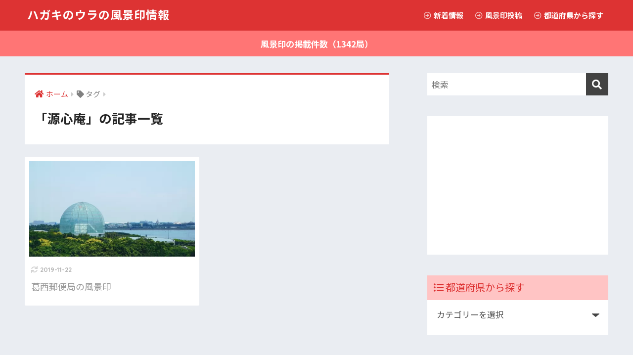

--- FILE ---
content_type: text/html; charset=UTF-8
request_url: https://stamp.yuubinya.com/tag/%E6%BA%90%E5%BF%83%E5%BA%B5/
body_size: 8323
content:
<!doctype html>
<html lang="ja">
<head>
<!-- wexal_pst_init.js does not exist -->
<!-- engagement_delay.js does not exist -->
<link rel="dns-prefetch" href="//pagead2.googlesyndication.com/">
<link rel="preconnect" href="//pagead2.googlesyndication.com/">
<link rel="dns-prefetch" href="//stats.wp.com/">
<link rel="dns-prefetch" href="//fonts.googleapis.com/">
<link rel="dns-prefetch" href="//anymind360.com/">
<link rel="dns-prefetch" href="//www.googletagmanager.com/">
<link rel="dns-prefetch" href="//platform.twitter.com/">
<link rel="dns-prefetch" href="//aml.valuecommerce.com/">
<link rel="dns-prefetch" href="//use.fontawesome.com/">
<meta charset="utf-8">
<meta http-equiv="X-UA-Compatible" content="IE=edge">
<meta name="HandheldFriendly" content="True">
<meta name="MobileOptimized" content="320">
<meta name="viewport" content="width=device-width, initial-scale=1, viewport-fit=cover"/>
<meta name="msapplication-TileColor" content="#dd3333">
<meta name="theme-color" content="#dd3333">
<link rel="pingback" href="https://stamp.yuubinya.com/xmlrpc.php">
<title>「源心庵」の記事一覧 | ハガキのウラの風景印情報</title>
<meta name='robots' content='max-image-preview:large'/>
<link rel='dns-prefetch' href='//www.googletagmanager.com'/>
<link rel='dns-prefetch' href='//fonts.googleapis.com'/>
<link rel='dns-prefetch' href='//use.fontawesome.com'/>
<link rel='dns-prefetch' href='//s.w.org'/>
<link rel='dns-prefetch' href='//pagead2.googlesyndication.com'/>
<link rel='stylesheet' id='sng-stylesheet-css' href='https://stamp.yuubinya.com/wp-content/themes/sango-theme/style.css?ver2_10_8' type='text/css' media='all'/>
<link rel='stylesheet' id='sng-option-css' href='https://stamp.yuubinya.com/wp-content/themes/sango-theme/entry-option.css?ver2_10_8' type='text/css' media='all'/>
<link rel='stylesheet' id='sng-googlefonts-css' href='https://fonts.googleapis.com/css?family=Quicksand%3A500%2C700%7CNoto+Sans+JP%3A400%2C700&#038;display=swap' type='text/css' media='all'/>
<link rel='stylesheet' id='sng-fontawesome-css' href='https://use.fontawesome.com/releases/v5.11.2/css/all.css' type='text/css' media='all'/>
<link rel='stylesheet' id='mediaelement-css' href='https://stamp.yuubinya.com/wp-includes/js/mediaelement/mediaelementplayer-legacy.min.css?ver=4.2.16' type='text/css' media='all'/>
<link rel='stylesheet' id='wp-mediaelement-css' href='https://stamp.yuubinya.com/wp-includes/js/mediaelement/wp-mediaelement.min.css?ver=5.9.9' type='text/css' media='all'/>
<style id='global-styles-inline-css' type='text/css'>
body{--wp--preset--color--black: #000000;--wp--preset--color--cyan-bluish-gray: #abb8c3;--wp--preset--color--white: #ffffff;--wp--preset--color--pale-pink: #f78da7;--wp--preset--color--vivid-red: #cf2e2e;--wp--preset--color--luminous-vivid-orange: #ff6900;--wp--preset--color--luminous-vivid-amber: #fcb900;--wp--preset--color--light-green-cyan: #7bdcb5;--wp--preset--color--vivid-green-cyan: #00d084;--wp--preset--color--pale-cyan-blue: #8ed1fc;--wp--preset--color--vivid-cyan-blue: #0693e3;--wp--preset--color--vivid-purple: #9b51e0;--wp--preset--gradient--vivid-cyan-blue-to-vivid-purple: linear-gradient(135deg,rgba(6,147,227,1) 0%,rgb(155,81,224) 100%);--wp--preset--gradient--light-green-cyan-to-vivid-green-cyan: linear-gradient(135deg,rgb(122,220,180) 0%,rgb(0,208,130) 100%);--wp--preset--gradient--luminous-vivid-amber-to-luminous-vivid-orange: linear-gradient(135deg,rgba(252,185,0,1) 0%,rgba(255,105,0,1) 100%);--wp--preset--gradient--luminous-vivid-orange-to-vivid-red: linear-gradient(135deg,rgba(255,105,0,1) 0%,rgb(207,46,46) 100%);--wp--preset--gradient--very-light-gray-to-cyan-bluish-gray: linear-gradient(135deg,rgb(238,238,238) 0%,rgb(169,184,195) 100%);--wp--preset--gradient--cool-to-warm-spectrum: linear-gradient(135deg,rgb(74,234,220) 0%,rgb(151,120,209) 20%,rgb(207,42,186) 40%,rgb(238,44,130) 60%,rgb(251,105,98) 80%,rgb(254,248,76) 100%);--wp--preset--gradient--blush-light-purple: linear-gradient(135deg,rgb(255,206,236) 0%,rgb(152,150,240) 100%);--wp--preset--gradient--blush-bordeaux: linear-gradient(135deg,rgb(254,205,165) 0%,rgb(254,45,45) 50%,rgb(107,0,62) 100%);--wp--preset--gradient--luminous-dusk: linear-gradient(135deg,rgb(255,203,112) 0%,rgb(199,81,192) 50%,rgb(65,88,208) 100%);--wp--preset--gradient--pale-ocean: linear-gradient(135deg,rgb(255,245,203) 0%,rgb(182,227,212) 50%,rgb(51,167,181) 100%);--wp--preset--gradient--electric-grass: linear-gradient(135deg,rgb(202,248,128) 0%,rgb(113,206,126) 100%);--wp--preset--gradient--midnight: linear-gradient(135deg,rgb(2,3,129) 0%,rgb(40,116,252) 100%);--wp--preset--duotone--dark-grayscale: url('#wp-duotone-dark-grayscale');--wp--preset--duotone--grayscale: url('#wp-duotone-grayscale');--wp--preset--duotone--purple-yellow: url('#wp-duotone-purple-yellow');--wp--preset--duotone--blue-red: url('#wp-duotone-blue-red');--wp--preset--duotone--midnight: url('#wp-duotone-midnight');--wp--preset--duotone--magenta-yellow: url('#wp-duotone-magenta-yellow');--wp--preset--duotone--purple-green: url('#wp-duotone-purple-green');--wp--preset--duotone--blue-orange: url('#wp-duotone-blue-orange');--wp--preset--font-size--small: 13px;--wp--preset--font-size--medium: 20px;--wp--preset--font-size--large: 36px;--wp--preset--font-size--x-large: 42px;}.has-black-color{color: var(--wp--preset--color--black) !important;}.has-cyan-bluish-gray-color{color: var(--wp--preset--color--cyan-bluish-gray) !important;}.has-white-color{color: var(--wp--preset--color--white) !important;}.has-pale-pink-color{color: var(--wp--preset--color--pale-pink) !important;}.has-vivid-red-color{color: var(--wp--preset--color--vivid-red) !important;}.has-luminous-vivid-orange-color{color: var(--wp--preset--color--luminous-vivid-orange) !important;}.has-luminous-vivid-amber-color{color: var(--wp--preset--color--luminous-vivid-amber) !important;}.has-light-green-cyan-color{color: var(--wp--preset--color--light-green-cyan) !important;}.has-vivid-green-cyan-color{color: var(--wp--preset--color--vivid-green-cyan) !important;}.has-pale-cyan-blue-color{color: var(--wp--preset--color--pale-cyan-blue) !important;}.has-vivid-cyan-blue-color{color: var(--wp--preset--color--vivid-cyan-blue) !important;}.has-vivid-purple-color{color: var(--wp--preset--color--vivid-purple) !important;}.has-black-background-color{background-color: var(--wp--preset--color--black) !important;}.has-cyan-bluish-gray-background-color{background-color: var(--wp--preset--color--cyan-bluish-gray) !important;}.has-white-background-color{background-color: var(--wp--preset--color--white) !important;}.has-pale-pink-background-color{background-color: var(--wp--preset--color--pale-pink) !important;}.has-vivid-red-background-color{background-color: var(--wp--preset--color--vivid-red) !important;}.has-luminous-vivid-orange-background-color{background-color: var(--wp--preset--color--luminous-vivid-orange) !important;}.has-luminous-vivid-amber-background-color{background-color: var(--wp--preset--color--luminous-vivid-amber) !important;}.has-light-green-cyan-background-color{background-color: var(--wp--preset--color--light-green-cyan) !important;}.has-vivid-green-cyan-background-color{background-color: var(--wp--preset--color--vivid-green-cyan) !important;}.has-pale-cyan-blue-background-color{background-color: var(--wp--preset--color--pale-cyan-blue) !important;}.has-vivid-cyan-blue-background-color{background-color: var(--wp--preset--color--vivid-cyan-blue) !important;}.has-vivid-purple-background-color{background-color: var(--wp--preset--color--vivid-purple) !important;}.has-black-border-color{border-color: var(--wp--preset--color--black) !important;}.has-cyan-bluish-gray-border-color{border-color: var(--wp--preset--color--cyan-bluish-gray) !important;}.has-white-border-color{border-color: var(--wp--preset--color--white) !important;}.has-pale-pink-border-color{border-color: var(--wp--preset--color--pale-pink) !important;}.has-vivid-red-border-color{border-color: var(--wp--preset--color--vivid-red) !important;}.has-luminous-vivid-orange-border-color{border-color: var(--wp--preset--color--luminous-vivid-orange) !important;}.has-luminous-vivid-amber-border-color{border-color: var(--wp--preset--color--luminous-vivid-amber) !important;}.has-light-green-cyan-border-color{border-color: var(--wp--preset--color--light-green-cyan) !important;}.has-vivid-green-cyan-border-color{border-color: var(--wp--preset--color--vivid-green-cyan) !important;}.has-pale-cyan-blue-border-color{border-color: var(--wp--preset--color--pale-cyan-blue) !important;}.has-vivid-cyan-blue-border-color{border-color: var(--wp--preset--color--vivid-cyan-blue) !important;}.has-vivid-purple-border-color{border-color: var(--wp--preset--color--vivid-purple) !important;}.has-vivid-cyan-blue-to-vivid-purple-gradient-background{background: var(--wp--preset--gradient--vivid-cyan-blue-to-vivid-purple) !important;}.has-light-green-cyan-to-vivid-green-cyan-gradient-background{background: var(--wp--preset--gradient--light-green-cyan-to-vivid-green-cyan) !important;}.has-luminous-vivid-amber-to-luminous-vivid-orange-gradient-background{background: var(--wp--preset--gradient--luminous-vivid-amber-to-luminous-vivid-orange) !important;}.has-luminous-vivid-orange-to-vivid-red-gradient-background{background: var(--wp--preset--gradient--luminous-vivid-orange-to-vivid-red) !important;}.has-very-light-gray-to-cyan-bluish-gray-gradient-background{background: var(--wp--preset--gradient--very-light-gray-to-cyan-bluish-gray) !important;}.has-cool-to-warm-spectrum-gradient-background{background: var(--wp--preset--gradient--cool-to-warm-spectrum) !important;}.has-blush-light-purple-gradient-background{background: var(--wp--preset--gradient--blush-light-purple) !important;}.has-blush-bordeaux-gradient-background{background: var(--wp--preset--gradient--blush-bordeaux) !important;}.has-luminous-dusk-gradient-background{background: var(--wp--preset--gradient--luminous-dusk) !important;}.has-pale-ocean-gradient-background{background: var(--wp--preset--gradient--pale-ocean) !important;}.has-electric-grass-gradient-background{background: var(--wp--preset--gradient--electric-grass) !important;}.has-midnight-gradient-background{background: var(--wp--preset--gradient--midnight) !important;}.has-small-font-size{font-size: var(--wp--preset--font-size--small) !important;}.has-medium-font-size{font-size: var(--wp--preset--font-size--medium) !important;}.has-large-font-size{font-size: var(--wp--preset--font-size--large) !important;}.has-x-large-font-size{font-size: var(--wp--preset--font-size--x-large) !important;}
</style>
<link rel='stylesheet' id='cool-tag-cloud-css' href='https://stamp.yuubinya.com/wp-content/plugins/cool-tag-cloud/inc/cool-tag-cloud.css' type='text/css' media='all'/>
<link rel='stylesheet' id='whats-new-style-css' href='https://stamp.yuubinya.com/wp-content/plugins/whats-new-genarator/whats-new.css' type='text/css' media='all'/>
<link rel='stylesheet' id='ppress-frontend-css' href='https://stamp.yuubinya.com/wp-content/plugins/wp-user-avatar/assets/css/frontend.min.css' type='text/css' media='all'/>
<link rel='stylesheet' id='ppress-flatpickr-css' href='https://stamp.yuubinya.com/wp-content/plugins/wp-user-avatar/assets/flatpickr/flatpickr.min.css' type='text/css' media='all'/>
<link rel='stylesheet' id='ppress-select2-css' href='https://stamp.yuubinya.com/wp-content/plugins/wp-user-avatar/assets/select2/select2.min.css' type='text/css' media='all'/>
<link rel='stylesheet' id='yyi_rinker_stylesheet-css' href='https://stamp.yuubinya.com/wp-content/plugins/yyi-rinker/css/style.css?v=1.1.2' type='text/css' media='all'/>
<link rel='stylesheet' id='poripu-style-css' href='https://stamp.yuubinya.com/wp-content/themes/sango-theme-poripu/poripu-style.css' type='text/css' media='all'/>
<link rel='stylesheet' id='child-style-css' href='https://stamp.yuubinya.com/wp-content/themes/sango-theme-poripu/style.css' type='text/css' media='all'/>
<link rel='stylesheet' id='ofi-css' href='https://stamp.yuubinya.com/wp-content/themes/sango-theme-poripu/library/css/ofi.css' type='text/css' media='all'/>
<link rel='stylesheet' id='transheadercss-css' href='https://stamp.yuubinya.com/wp-content/themes/sango-theme-poripu/library/css/transheader.css' type='text/css' media='all'/>
<link rel='stylesheet' id='jetpack_css-css' href='https://stamp.yuubinya.com/wp-content/plugins/jetpack/css/jetpack.css' type='text/css' media='all'/>
<script type='text/javascript' src='https://stamp.yuubinya.com/wp-includes/js/jquery/jquery.min.js?ver=3.6.0' id='jquery-core-js'></script>
<script type='text/javascript' src='https://stamp.yuubinya.com/wp-includes/js/jquery/jquery-migrate.min.js?ver=3.3.2' id='jquery-migrate-js'></script>
<script type='text/javascript' src='https://stamp.yuubinya.com/wp-content/plugins/wp-user-avatar/assets/flatpickr/flatpickr.min.js' id='ppress-flatpickr-js'></script>
<script type='text/javascript' src='https://stamp.yuubinya.com/wp-content/plugins/wp-user-avatar/assets/select2/select2.min.js' id='ppress-select2-js'></script>
<script type='text/javascript' src='https://stamp.yuubinya.com/wp-content/themes/sango-theme-poripu/library/js/ofi.min.js' id='ofi-js'></script>
<script type='text/javascript' src='https://stamp.yuubinya.com/wp-content/themes/sango-theme-poripu/library/js/prp-ofi.js' id='prp_ofi-js'></script>
<script type='text/javascript' src='https://stamp.yuubinya.com/wp-content/themes/sango-theme-poripu/library/js/transheader.js' id='transheader-js'></script>
<!-- Google Analytics snippet added by Site Kit -->
<script type='text/javascript' src='https://www.googletagmanager.com/gtag/js?id=UA-41972387-2' id='google_gtagjs-js' async></script>
<script type='text/javascript' id='google_gtagjs-js-after'>
window.dataLayer = window.dataLayer || [];function gtag(){dataLayer.push(arguments);}
gtag('set', 'linker', {"domains":["stamp.yuubinya.com"]} );
gtag("js", new Date());
gtag("set", "developer_id.dZTNiMT", true);
gtag("config", "UA-41972387-2", {"anonymize_ip":true});
gtag("config", "G-7TZ7692VFP");
</script>
<!-- End Google Analytics snippet added by Site Kit -->
<link rel="alternate" type="application/json" href="https://stamp.yuubinya.com/wp-json/wp/v2/tags/1415"/>
<meta name="generator" content="Site Kit by Google 1.44.0"/><script type="text/javascript" language="javascript">
    var vc_pid = "887448558";
</script><script type="text/javascript" src="//aml.valuecommerce.com/vcdal.js" async></script><style>
.yyi-rinker-images {
    display: flex;
    justify-content: center;
    align-items: center;
    position: relative;

}
div.yyi-rinker-image img.yyi-rinker-main-img.hidden {
    display: none;
}

.yyi-rinker-images-arrow {
    cursor: pointer;
    position: absolute;
    top: 50%;
    display: block;
    margin-top: -11px;
    opacity: 0.6;
    width: 22px;
}

.yyi-rinker-images-arrow-left{
    left: -10px;
}
.yyi-rinker-images-arrow-right{
    right: -10px;
}

.yyi-rinker-images-arrow-left.hidden {
    display: none;
}

.yyi-rinker-images-arrow-right.hidden {
    display: none;
}
div.yyi-rinker-contents.yyi-rinker-design-tate  div.yyi-rinker-box{
    flex-direction: column;
}

div.yyi-rinker-contents.yyi-rinker-design-slim div.yyi-rinker-box .yyi-rinker-links {
    flex-direction: column;
}

div.yyi-rinker-contents.yyi-rinker-design-slim div.yyi-rinker-info {
    width: 100%;
}

div.yyi-rinker-contents.yyi-rinker-design-slim .yyi-rinker-title {
    text-align: center;
}

div.yyi-rinker-contents.yyi-rinker-design-slim .yyi-rinker-links {
    text-align: center;
}
div.yyi-rinker-contents.yyi-rinker-design-slim .yyi-rinker-image {
    margin: auto;
}

div.yyi-rinker-contents.yyi-rinker-design-slim div.yyi-rinker-info ul.yyi-rinker-links li {
	align-self: stretch;
}
div.yyi-rinker-contents.yyi-rinker-design-slim div.yyi-rinker-box div.yyi-rinker-info {
	padding: 0;
}
div.yyi-rinker-contents.yyi-rinker-design-slim div.yyi-rinker-box {
	flex-direction: column;
	padding: 14px 5px 0;
}

.yyi-rinker-design-slim div.yyi-rinker-box div.yyi-rinker-info {
	text-align: center;
}

.yyi-rinker-design-slim div.price-box span.price {
	display: block;
}

div.yyi-rinker-contents.yyi-rinker-design-slim div.yyi-rinker-info div.yyi-rinker-title a{
	font-size:16px;
}

div.yyi-rinker-contents.yyi-rinker-design-slim ul.yyi-rinker-links li.amazonkindlelink:before,  div.yyi-rinker-contents.yyi-rinker-design-slim ul.yyi-rinker-links li.amazonlink:before,  div.yyi-rinker-contents.yyi-rinker-design-slim ul.yyi-rinker-links li.rakutenlink:before,  div.yyi-rinker-contents.yyi-rinker-design-slim ul.yyi-rinker-links li.yahoolink:before {
	font-size:12px;
}

div.yyi-rinker-contents.yyi-rinker-design-slim ul.yyi-rinker-links li a {
	font-size: 13px;
}
.entry-content ul.yyi-rinker-links li {
	padding: 0;
}

				</style><style type='text/css'>img#wpstats{display:none}</style>
<meta name="robots" content="noindex,follow"/><meta property="og:title" content="源心庵"/>
<meta property="og:description" content=""/>
<meta property="og:type" content="article"/>
<meta property="og:url" content="https://stamp.yuubinya.com/tokyo/kasai/"/>
<meta property="og:image" content="https://stamp.yuubinya.com/wp-content/themes/sango-theme/library/images/default.jpg"/>
<meta name="thumbnail" content="https://stamp.yuubinya.com/wp-content/themes/sango-theme/library/images/default.jpg"/>
<meta property="og:site_name" content="ハガキのウラの風景印情報"/>
<meta name="twitter:card" content="summary_large_image"/>
<script>
	  (function(i,s,o,g,r,a,m){i['GoogleAnalyticsObject']=r;i[r]=i[r]||function(){
	  (i[r].q=i[r].q||[]).push(arguments)},i[r].l=1*new Date();a=s.createElement(o),
	  m=s.getElementsByTagName(o)[0];a.async=1;a.src=g;m.parentNode.insertBefore(a,m)
	  })(window,document,'script','//www.google-analytics.com/analytics.js','ga');
	  ga('create', 'UA-41972387-2', 'auto');
	  ga('send', 'pageview');
	</script>
<!-- Google AdSense snippet added by Site Kit -->
<meta name="google-adsense-platform-account" content="ca-host-pub-2644536267352236">
<meta name="google-adsense-platform-domain" content="sitekit.withgoogle.com">
<!-- End Google AdSense snippet added by Site Kit -->
<!-- Google AdSense snippet added by Site Kit -->
<script src="https://pagead2.googlesyndication.com/pagead/js/adsbygoogle.js?client=ca-pub-1578771808218051" crossorigin="anonymous" type="text/javascript"></script>
<!-- End Google AdSense snippet added by Site Kit -->
<!-- Jetpack Open Graph Tags -->
<meta property="og:type" content="website"/>
<meta property="og:title" content="「源心庵」の記事一覧 | ハガキのウラの風景印情報"/>
<meta property="og:url" content="https://stamp.yuubinya.com/tag/%e6%ba%90%e5%bf%83%e5%ba%b5/"/>
<meta property="og:site_name" content="ハガキのウラの風景印情報"/>
<meta property="og:image" content="https://stamp.yuubinya.com/wp-content/uploads/2019/05/cropped-cropped-base_045.png"/>
<meta property="og:image:width" content="512"/>
<meta property="og:image:height" content="512"/>
<meta property="og:locale" content="ja_JP"/>
<!-- End Jetpack Open Graph Tags -->
<link rel="icon" href="https://stamp.yuubinya.com/wp-content/uploads/2019/05/cropped-cropped-base_045-32x32.png" sizes="32x32"/>
<link rel="icon" href="https://stamp.yuubinya.com/wp-content/uploads/2019/05/cropped-cropped-base_045-192x192.png" sizes="192x192"/>
<link rel="apple-touch-icon" href="https://stamp.yuubinya.com/wp-content/uploads/2019/05/cropped-cropped-base_045-180x180.png"/>
<meta name="msapplication-TileImage" content="https://stamp.yuubinya.com/wp-content/uploads/2019/05/cropped-cropped-base_045-270x270.png"/>
<style> a{color:#dd3333}.main-c, .has-sango-main-color{color:#dd3333}.main-bc, .has-sango-main-background-color{background-color:#dd3333}.main-bdr, #inner-content .main-bdr{border-color:#dd3333}.pastel-c, .has-sango-pastel-color{color:#ffc1c1}.pastel-bc, .has-sango-pastel-background-color, #inner-content .pastel-bc{background-color:#ffc1c1}.accent-c, .has-sango-accent-color{color:#1e73be}.accent-bc, .has-sango-accent-background-color{background-color:#1e73be}.header, #footer-menu, .drawer__title{background-color:#dd3333}#logo a{color:#FFF}.desktop-nav li a , .mobile-nav li a, #footer-menu a, #drawer__open, .header-search__open, .copyright, .drawer__title{color:#FFF}.drawer__title .close span, .drawer__title .close span:before{background:#FFF}.desktop-nav li:after{background:#FFF}.mobile-nav .current-menu-item{border-bottom-color:#FFF}.widgettitle, .sidebar .wp-block-group h2, .drawer .wp-block-group h2{color:#dd3333;background-color:#ffc4c4}.footer{background-color:#e0e4eb}.footer, .footer a, .footer .widget ul li a{color:#3c3c3c}#toc_container .toc_title, .entry-content .ez-toc-title-container, #footer_menu .raised, .pagination a, .pagination span, #reply-title:before, .entry-content blockquote:before, .main-c-before li:before, .main-c-b:before{color:#dd3333}.searchform__submit, .sidebar .wp-block-search .wp-block-search__button, .drawer .wp-block-search .wp-block-search__button, #toc_container .toc_title:before, .ez-toc-title-container:before, .cat-name, .pre_tag > span, .pagination .current, .post-page-numbers.current, #submit, .withtag_list > span, .main-bc-before li:before{background-color:#dd3333}#toc_container, #ez-toc-container, .entry-content h3, .li-mainbdr ul, .li-mainbdr ol{border-color:#dd3333}.search-title i, .acc-bc-before li:before{background:#1e73be}.li-accentbdr ul, .li-accentbdr ol{border-color:#1e73be}.pagination a:hover, .li-pastelbc ul, .li-pastelbc ol{background:#ffc1c1}body{font-size:100%}@media only screen and (min-width:481px){body{font-size:107%}}@media only screen and (min-width:1030px){body{font-size:107%}}.totop{background:#5ba9f7}.header-info a{color:#FFF;background:linear-gradient(95deg, #ff7575, #ff7575)}.fixed-menu ul{background:#FFF}.fixed-menu a{color:#a2a7ab}.fixed-menu .current-menu-item a, .fixed-menu ul li a.active{color:#6bb6ff}.post-tab{background:#FFF}.post-tab > div{color:#a7a7a7}.post-tab > div.tab-active{background:linear-gradient(45deg, #bdb9ff, #67b8ff)}body{font-family:"Noto Sans JP","Helvetica", "Arial", "Hiragino Kaku Gothic ProN", "Hiragino Sans", YuGothic, "Yu Gothic", "メイリオ", Meiryo, sans-serif;}.dfont{font-family:"Quicksand","Noto Sans JP","Helvetica", "Arial", "Hiragino Kaku Gothic ProN", "Hiragino Sans", YuGothic, "Yu Gothic", "メイリオ", Meiryo, sans-serif;}</style><style>
/* 吹き出し右 */
.right .sc {
    background:#5fad2e; /* ふきだしの中の色 */
    border: solid 2px #5fad2e; /* ふきだしの線の色 */
    color: #ffffff; /* 文字の色 */
}
.right .sc:before,
.right .sc:after {
    border-left-color:#5fad2e;
}
/* ふきだし左 */
.sc {
    background: #ffffff; /* ふきだしの中の色 */
    border: solid 2px #ffffff; /* ふきだしの線の色 */
    color: #000; /* 文字の色 */
}
.sc:before,
.sc:after {
    border-right: 12px solid #ffffff; /* ふきだしの線の色 */
}
/* wppのランキングカラーをアクセントカラーに */
.my-widget.show_num li:nth-child(-n+3):before {
    background: #1e73be;
}
/* topオススメの下線をアクセントカラーに */
div.osusume-b {
    border-bottom: solid 3px #1e73be;
}
div.shinchaku-b {
    border-bottom: solid 3px #dd3333;
}
</style>
<script type="application/javascript" src="//anymind360.com/js/8857/ats.js"></script>
</head>
<body class="archive tag tag-1415 fa5">
<svg xmlns="http://www.w3.org/2000/svg" viewBox="0 0 0 0" width="0" height="0" focusable="false" role="none" style="visibility: hidden; position: absolute; left: -9999px; overflow: hidden;"><defs><filter id="wp-duotone-dark-grayscale"><feColorMatrix color-interpolation-filters="sRGB" type="matrix" values=" .299 .587 .114 0 0 .299 .587 .114 0 0 .299 .587 .114 0 0 .299 .587 .114 0 0 "/><feComponentTransfer color-interpolation-filters="sRGB"><feFuncR type="table" tableValues="0 0.49803921568627"/><feFuncG type="table" tableValues="0 0.49803921568627"/><feFuncB type="table" tableValues="0 0.49803921568627"/><feFuncA type="table" tableValues="1 1"/></feComponentTransfer><feComposite in2="SourceGraphic" operator="in"/></filter></defs></svg><svg xmlns="http://www.w3.org/2000/svg" viewBox="0 0 0 0" width="0" height="0" focusable="false" role="none" style="visibility: hidden; position: absolute; left: -9999px; overflow: hidden;"><defs><filter id="wp-duotone-grayscale"><feColorMatrix color-interpolation-filters="sRGB" type="matrix" values=" .299 .587 .114 0 0 .299 .587 .114 0 0 .299 .587 .114 0 0 .299 .587 .114 0 0 "/><feComponentTransfer color-interpolation-filters="sRGB"><feFuncR type="table" tableValues="0 1"/><feFuncG type="table" tableValues="0 1"/><feFuncB type="table" tableValues="0 1"/><feFuncA type="table" tableValues="1 1"/></feComponentTransfer><feComposite in2="SourceGraphic" operator="in"/></filter></defs></svg><svg xmlns="http://www.w3.org/2000/svg" viewBox="0 0 0 0" width="0" height="0" focusable="false" role="none" style="visibility: hidden; position: absolute; left: -9999px; overflow: hidden;"><defs><filter id="wp-duotone-purple-yellow"><feColorMatrix color-interpolation-filters="sRGB" type="matrix" values=" .299 .587 .114 0 0 .299 .587 .114 0 0 .299 .587 .114 0 0 .299 .587 .114 0 0 "/><feComponentTransfer color-interpolation-filters="sRGB"><feFuncR type="table" tableValues="0.54901960784314 0.98823529411765"/><feFuncG type="table" tableValues="0 1"/><feFuncB type="table" tableValues="0.71764705882353 0.25490196078431"/><feFuncA type="table" tableValues="1 1"/></feComponentTransfer><feComposite in2="SourceGraphic" operator="in"/></filter></defs></svg><svg xmlns="http://www.w3.org/2000/svg" viewBox="0 0 0 0" width="0" height="0" focusable="false" role="none" style="visibility: hidden; position: absolute; left: -9999px; overflow: hidden;"><defs><filter id="wp-duotone-blue-red"><feColorMatrix color-interpolation-filters="sRGB" type="matrix" values=" .299 .587 .114 0 0 .299 .587 .114 0 0 .299 .587 .114 0 0 .299 .587 .114 0 0 "/><feComponentTransfer color-interpolation-filters="sRGB"><feFuncR type="table" tableValues="0 1"/><feFuncG type="table" tableValues="0 0.27843137254902"/><feFuncB type="table" tableValues="0.5921568627451 0.27843137254902"/><feFuncA type="table" tableValues="1 1"/></feComponentTransfer><feComposite in2="SourceGraphic" operator="in"/></filter></defs></svg><svg xmlns="http://www.w3.org/2000/svg" viewBox="0 0 0 0" width="0" height="0" focusable="false" role="none" style="visibility: hidden; position: absolute; left: -9999px; overflow: hidden;"><defs><filter id="wp-duotone-midnight"><feColorMatrix color-interpolation-filters="sRGB" type="matrix" values=" .299 .587 .114 0 0 .299 .587 .114 0 0 .299 .587 .114 0 0 .299 .587 .114 0 0 "/><feComponentTransfer color-interpolation-filters="sRGB"><feFuncR type="table" tableValues="0 0"/><feFuncG type="table" tableValues="0 0.64705882352941"/><feFuncB type="table" tableValues="0 1"/><feFuncA type="table" tableValues="1 1"/></feComponentTransfer><feComposite in2="SourceGraphic" operator="in"/></filter></defs></svg><svg xmlns="http://www.w3.org/2000/svg" viewBox="0 0 0 0" width="0" height="0" focusable="false" role="none" style="visibility: hidden; position: absolute; left: -9999px; overflow: hidden;"><defs><filter id="wp-duotone-magenta-yellow"><feColorMatrix color-interpolation-filters="sRGB" type="matrix" values=" .299 .587 .114 0 0 .299 .587 .114 0 0 .299 .587 .114 0 0 .299 .587 .114 0 0 "/><feComponentTransfer color-interpolation-filters="sRGB"><feFuncR type="table" tableValues="0.78039215686275 1"/><feFuncG type="table" tableValues="0 0.94901960784314"/><feFuncB type="table" tableValues="0.35294117647059 0.47058823529412"/><feFuncA type="table" tableValues="1 1"/></feComponentTransfer><feComposite in2="SourceGraphic" operator="in"/></filter></defs></svg><svg xmlns="http://www.w3.org/2000/svg" viewBox="0 0 0 0" width="0" height="0" focusable="false" role="none" style="visibility: hidden; position: absolute; left: -9999px; overflow: hidden;"><defs><filter id="wp-duotone-purple-green"><feColorMatrix color-interpolation-filters="sRGB" type="matrix" values=" .299 .587 .114 0 0 .299 .587 .114 0 0 .299 .587 .114 0 0 .299 .587 .114 0 0 "/><feComponentTransfer color-interpolation-filters="sRGB"><feFuncR type="table" tableValues="0.65098039215686 0.40392156862745"/><feFuncG type="table" tableValues="0 1"/><feFuncB type="table" tableValues="0.44705882352941 0.4"/><feFuncA type="table" tableValues="1 1"/></feComponentTransfer><feComposite in2="SourceGraphic" operator="in"/></filter></defs></svg><svg xmlns="http://www.w3.org/2000/svg" viewBox="0 0 0 0" width="0" height="0" focusable="false" role="none" style="visibility: hidden; position: absolute; left: -9999px; overflow: hidden;"><defs><filter id="wp-duotone-blue-orange"><feColorMatrix color-interpolation-filters="sRGB" type="matrix" values=" .299 .587 .114 0 0 .299 .587 .114 0 0 .299 .587 .114 0 0 .299 .587 .114 0 0 "/><feComponentTransfer color-interpolation-filters="sRGB"><feFuncR type="table" tableValues="0.098039215686275 1"/><feFuncG type="table" tableValues="0 0.66274509803922"/><feFuncB type="table" tableValues="0.84705882352941 0.41960784313725"/><feFuncA type="table" tableValues="1 1"/></feComponentTransfer><feComposite in2="SourceGraphic" operator="in"/></filter></defs></svg> <div id="container">
<header class="header">
<div id="inner-header" class="wrap cf">
<div id="logo" class="h1 dfont">
<a href="https://stamp.yuubinya.com">
ハガキのウラの風景印情報 </a>
</div>
<div class="header-search">
<input type="checkbox" class="header-search__input" id="header-search-input" onclick="document.querySelector('.header-search__modal .searchform__input').focus()">
<label class="header-search__close" for="header-search-input"></label>
<div class="header-search__modal">
<form role="search" method="get" id="searchform" class="searchform" action="https://stamp.yuubinya.com/">
<div>
<input type="search" id="s" class="searchform__input" name="s" value="" placeholder="検索"/>
<button type="submit" id="searchsubmit" class="searchform__submit"><i class="fas fa-search"></i></button>
</div>
</form> </div>
</div> <nav class="desktop-nav clearfix"><ul id="menu-%e3%83%98%e3%83%83%e3%83%80%e3%83%bc%e3%83%a1%e3%83%8b%e3%83%a5%e3%83%bc%ef%bc%88pc%ef%bc%89" class="menu"><li id="menu-item-124" class="menu-item menu-item-type-custom menu-item-object-custom menu-item-124"><a href="https://stamp.yuubinya.com/info/database/"><i class="far fa-arrow-alt-circle-right"></i> 新着情報</a></li>
<li id="menu-item-2770" class="menu-item menu-item-type-custom menu-item-object-custom menu-item-2770"><a href="https://stamp.yuubinya.com/info/post-stamp/"><i class="far fa-arrow-alt-circle-right"></i> 風景印投稿</a></li>
<li id="menu-item-7100" class="menu-item menu-item-type-custom menu-item-object-custom menu-item-7100"><a href="https://stamp.yuubinya.com/etc/search-jp/"><i class="far fa-arrow-alt-circle-right"></i> 都道府県から探す</a></li>
</ul></nav></div>
</header>
<div class="header-info ">
<a href="https://stamp.yuubinya.com/info/achieveds/">
風景印の掲載件数（1342局） </a>
</div>
<div id="content">
<div id="inner-content" class="wrap cf">
<main id="main" class="m-all t-2of3 d-5of7 cf" role="main">
<div id="archive_header" class="archive-header main-bdr">
<nav id="breadcrumb" class="breadcrumb"><ul itemscope itemtype="http://schema.org/BreadcrumbList"><li itemprop="itemListElement" itemscope itemtype="http://schema.org/ListItem"><a href="https://stamp.yuubinya.com" itemprop="item"><span itemprop="name">ホーム</span></a><meta itemprop="position" content="1"/></li><li><i class="fa fa-tag"></i> タグ</li></ul></nav> <h1>
「源心庵」の記事一覧 </h1>
</div>	<div class="cardtype cf">
<article class="cardtype__article">
<a class="cardtype__link" href="https://stamp.yuubinya.com/tokyo/kasai/">
<p class="cardtype__img">
<img data-wexal-skip="1" src="https://stamp.yuubinya.com/wp-content/uploads/2019/07/top_00133-520x300.png" alt="葛西郵便局の風景印" width="520" height="300"/>
</p>
<div class="cardtype__article-info">
<time class="updated entry-time dfont" itemprop="dateModified" datetime="2019-11-22">2019-11-22</time> <h2>葛西郵便局の風景印</h2>
</div>
</a>
</article>
</div>
</main>
<div id="sidebar1" class="sidebar m-all t-1of3 d-2of7 last-col cf" role="complementary">
<aside class="insidesp">
<div id="notfix" class="normal-sidebar">
<div id="search-2" class="widget widget_search"><form role="search" method="get" id="searchform" class="searchform" action="https://stamp.yuubinya.com/">
<div>
<input type="search" id="s" class="searchform__input" name="s" value="" placeholder="検索"/>
<button type="submit" id="searchsubmit" class="searchform__submit"><i class="fas fa-search"></i></button>
</div>
</form></div><div id="block-2" class="widget widget_block"><script async src="https://pagead2.googlesyndication.com/pagead/js/adsbygoogle.js?client=ca-pub-1578771808218051" crossorigin="anonymous"></script>
<!-- ディスプレイ広告（縦長） -->
<ins class="adsbygoogle" style="display:block" data-ad-client="ca-pub-1578771808218051" data-ad-slot="3315472674" data-ad-format="auto" data-full-width-responsive="true"></ins>
<script>
     (adsbygoogle = window.adsbygoogle || []).push({});
</script></div><div id="categories-2" class="widget widget_categories"><h4 class="widgettitle dfont has-fa-before">都道府県から探す</h4><form action="https://stamp.yuubinya.com" method="get"><label class="screen-reader-text" for="cat">都道府県から探す</label><select name='cat' id='cat' class='postform'>
<option value='-1'>カテゴリーを選択</option>
<option class="level-0" value="1">未分類</option>
<option class="level-0" value="2">北海道</option>
<option class="level-0" value="3">青森県</option>
<option class="level-0" value="4">岩手県</option>
<option class="level-0" value="5">宮城県</option>
<option class="level-0" value="6">秋田県</option>
<option class="level-0" value="7">山形県</option>
<option class="level-0" value="8">福島県</option>
<option class="level-0" value="9">茨城県</option>
<option class="level-0" value="10">栃木県</option>
<option class="level-0" value="11">群馬県</option>
<option class="level-0" value="12">埼玉県</option>
<option class="level-0" value="13">千葉県</option>
<option class="level-0" value="14">東京都</option>
<option class="level-0" value="15">神奈川県</option>
<option class="level-0" value="16">新潟県</option>
<option class="level-0" value="17">富山県</option>
<option class="level-0" value="18">石川県</option>
<option class="level-0" value="19">福井県</option>
<option class="level-0" value="20">山梨県</option>
<option class="level-0" value="21">長野県</option>
<option class="level-0" value="22">岐阜県</option>
<option class="level-0" value="23">静岡県</option>
<option class="level-0" value="24">愛知県</option>
<option class="level-0" value="25">三重県</option>
<option class="level-0" value="26">滋賀県</option>
<option class="level-0" value="27">京都府</option>
<option class="level-0" value="28">大阪府</option>
<option class="level-0" value="29">兵庫県</option>
<option class="level-0" value="30">奈良県</option>
<option class="level-0" value="31">和歌山県</option>
<option class="level-0" value="32">鳥取県</option>
<option class="level-0" value="33">島根県</option>
<option class="level-0" value="34">岡山県</option>
<option class="level-0" value="35">広島県</option>
<option class="level-0" value="36">山口県</option>
<option class="level-0" value="37">徳島県</option>
<option class="level-0" value="38">香川県</option>
<option class="level-0" value="39">愛媛県</option>
<option class="level-0" value="40">高知県</option>
<option class="level-0" value="41">福岡県</option>
<option class="level-0" value="42">佐賀県</option>
<option class="level-0" value="43">長崎県</option>
<option class="level-0" value="44">熊本県</option>
<option class="level-0" value="45">大分県</option>
<option class="level-0" value="46">宮崎県</option>
<option class="level-0" value="47">鹿児島県</option>
<option class="level-0" value="48">沖縄県</option>
<option class="level-0" value="3704">小型印</option>
<option class="level-0" value="520">その他</option>
<option class="level-0" value="957">情報</option>
</select>
</form>
<script type="text/javascript">
/* <![CDATA[ */
(function() {
	var dropdown = document.getElementById( "cat" );
	function onCatChange() {
		if ( dropdown.options[ dropdown.selectedIndex ].value > 0 ) {
			dropdown.parentNode.submit();
		}
	}
	dropdown.onchange = onCatChange;
})();
/* ]]> */
</script>
</div> </div>
</aside>
</div>
</div>
</div>
<footer class="footer">
<div id="inner-footer" class="wrap cf">
<div class="fblock first">
<div class="ft_widget widget widget_recent_entries"><h4 class="ft_title">新着の風景印</h4> <ul class="my-widget">
<li>
<a href="https://stamp.yuubinya.com/kanagawa/yokohamanishikonandai/">
<figure class="my-widget__img">
<img data-wexal-skip="2" width="160" height="160" src="https://stamp.yuubinya.com/wp-content/uploads/2025/02/30502135_s-160x160.jpg" alt="横浜西港南台（神奈川県）の風景印">
</figure>
<div class="my-widget__text">横浜西港南台（神奈川県）の風景印 <span class="post-date dfont">2025-02-19</span>
</div>
</a>
</li>
<li>
<a href="https://stamp.yuubinya.com/kanagawa/totsuka/">
<figure class="my-widget__img">
<img data-wexal-skip="3" width="160" height="160" src="https://stamp.yuubinya.com/wp-content/uploads/2025/02/4018882_s-160x160.jpg" alt="戸塚郵便局（神奈川県）の風景印">
</figure>
<div class="my-widget__text">戸塚郵便局（神奈川県）の風景印 <span class="post-date dfont">2025-02-19</span>
</div>
</a>
</li>
<li>
<a href="https://stamp.yuubinya.com/kanagawa/fujisawaminamiguchi/">
<figure class="my-widget__img">
<img data-wexal-skip="4" width="160" height="160" src="https://stamp.yuubinya.com/wp-content/uploads/2025/02/24795244_s-160x160.jpg" alt="藤沢南口郵便局（都道府県）の風景印">
</figure>
<div class="my-widget__text">藤沢南口郵便局（都道府県）の風景印 <span class="post-date dfont">2025-02-18</span>
</div>
</a>
</li>
</ul>
</div> </div>
<div class="fblock">
<div class="ft_widget widget widget_text"><h4 class="ft_title">関連サイト</h4>	<div class="textwidget"><ol>
<li><a href="https://yuubinya.com/">ハガキのウラの郵便情報</a></li>
</ol>
</div>
</div><div class="ft_widget widget widget_text"><h4 class="ft_title">お問い合わせ</h4>	<div class="textwidget"><p>お問い合わせは「<a href="https://twitter.com/ybnya3">TwitterのDM</a>」か「<a href="https://stamp.yuubinya.com/info/support/">メールフォーム</a>」よりお願いします。<br/>
</br><br/>
<a href="https://twitter.com/ybnya3?ref_src=twsrc%5Etfw" class="twitter-follow-button" data-show-count="false">Follow @ybnya3</a><script async src="https://platform.twitter.com/widgets.js" charset="utf-8"></script></p>
</div>
</div>
</div>
<div class="fblock last">
<div class="ft_widget widget widget_text">	<div class="textwidget"></div>
</div>	</div>
</div>
<div id="footer-menu">
<div>
<a class="footer-menu__btn dfont" href="https://stamp.yuubinya.com/"><i class="fa fa-home fa-lg"></i> HOME</a>
</div>	<nav>
</nav>
<p class="copyright dfont">
&copy; 2026 ハガキのウラの郵便情報 All rights reserved.
</p>
</div>
</footer>
</div>
<script>
        function coolTagCloudToggle( element ) {
            var parent = element.closest('.cool-tag-cloud');
            parent.querySelector('.cool-tag-cloud-inner').classList.toggle('cool-tag-cloud-active');
            parent.querySelector( '.cool-tag-cloud-load-more').classList.toggle('cool-tag-cloud-active');
        }
    </script>
<script type='text/javascript' src='https://stamp.yuubinya.com/wp-includes/js/dist/vendor/regenerator-runtime.min.js?ver=0.13.9' id='regenerator-runtime-js'></script>
<script type='text/javascript' src='https://stamp.yuubinya.com/wp-includes/js/dist/vendor/wp-polyfill.min.js?ver=3.15.0' id='wp-polyfill-js'></script>
<script type='text/javascript' src='https://stamp.yuubinya.com/wp-content/plugins/table-of-contents-plus/front.min.js' id='toc-front-js'></script>
<script type='text/javascript' id='ppress-frontend-script-js-extra'>
/* <![CDATA[ */
var pp_ajax_form = {"ajaxurl":"https:\/\/stamp.yuubinya.com\/wp-admin\/admin-ajax.php","confirm_delete":"Are you sure?","deleting_text":"Deleting...","deleting_error":"An error occurred. Please try again.","nonce":"8f78a41411","disable_ajax_form":"false"};
/* ]]> */
</script>
<script type='text/javascript' src='https://stamp.yuubinya.com/wp-content/plugins/wp-user-avatar/assets/js/frontend.min.js' id='ppress-frontend-script-js'></script>
<script src='https://stats.wp.com/e-202605.js' defer></script>
<script>
	_stq = window._stq || [];
	_stq.push([ 'view', {v:'ext',j:'1:10.2.2',blog:'162222666',post:'0',tz:'9',srv:'stamp.yuubinya.com'} ]);
	_stq.push([ 'clickTrackerInit', '162222666', '0' ]);
</script>
</body>
</html>

--- FILE ---
content_type: text/html; charset=utf-8
request_url: https://www.google.com/recaptcha/api2/aframe
body_size: 268
content:
<!DOCTYPE HTML><html><head><meta http-equiv="content-type" content="text/html; charset=UTF-8"></head><body><script nonce="WjmfTF3gF_HHDXn8pV3M5A">/** Anti-fraud and anti-abuse applications only. See google.com/recaptcha */ try{var clients={'sodar':'https://pagead2.googlesyndication.com/pagead/sodar?'};window.addEventListener("message",function(a){try{if(a.source===window.parent){var b=JSON.parse(a.data);var c=clients[b['id']];if(c){var d=document.createElement('img');d.src=c+b['params']+'&rc='+(localStorage.getItem("rc::a")?sessionStorage.getItem("rc::b"):"");window.document.body.appendChild(d);sessionStorage.setItem("rc::e",parseInt(sessionStorage.getItem("rc::e")||0)+1);localStorage.setItem("rc::h",'1769479156783');}}}catch(b){}});window.parent.postMessage("_grecaptcha_ready", "*");}catch(b){}</script></body></html>

--- FILE ---
content_type: text/css
request_url: https://stamp.yuubinya.com/wp-content/themes/sango-theme/style.css?ver2_10_8
body_size: 13947
content:
body{margin:0;background-color:#eaedf2;color:#252525;font-family:sans-serif;line-height:1.83;word-break:normal;overflow-wrap:break-word;-webkit-font-smoothing:antialiased;-moz-osx-font-smoothing:grayscale;-webkit-text-size-adjust:none}*{box-sizing:border-box}a:active,a:hover{outline:0}p{word-wrap:break-word}h1{margin:.67em 0}.strong{font-weight:700}.em{font-style:italic}hr{box-sizing:content-box;height:0}pre{margin:0;white-space:pre-wrap}code,pre{font-family:Menlo,Consolas,monaco,"monospace","ＭＳ ゴシック",sans-serif;font-size:1em}.dfont{font-family:Quicksand,Avenir,Arial,"Hiragino Kaku Gothic ProN",YuGothic,"Yu Gothic","Hiragino Sans","ヒラギノ角ゴシック","メイリオ",Meiryo,sans-serif}dl,ol,ul{margin:1em 0}dd,figure{margin:0}ol,ul{list-style-type:none;padding:0}nav ol,nav ul{list-style:none}img{max-width:100%;height:auto;border:0;vertical-align:middle}iframe{max-width:100%}.entry-content img.alignleft{display:inline;float:left;margin:.5em 1.2em .5em 0}.entry-content img.alignright{display:inline;float:right;margin:.5em 0 .5em 1em}fieldset{margin:0 2px;padding:.35em .625em .75em;border:1px solid silver}legend{padding:0;border:0}button,input,select,textarea{margin:0;font-family:inherit;font-size:100%}button,input{line-height:normal}button,html input[type=button],input[type=reset],input[type=submit]{cursor:pointer;-webkit-appearance:button}input[type=checkbox],input[type=radio]{box-sizing:border-box;padding:0}input[type=search]::-webkit-search-cancel-button,input[type=search]::-webkit-search-decoration{-webkit-appearance:none}table{border-spacing:0;border-collapse:collapse}.image-replacement,.ir{overflow:hidden;text-indent:100%;white-space:nowrap}.cf,.clearfix,.comment-respond{zoom:1}.cf:after,.cf:before,.clearfix:after,.clearfix:before,.comment-respond:after,.comment-respond:before{display:table;content:""}.cf:after,.clearfix:after,.comment-respond:after{clear:both}.last-col{float:right;padding-right:0!important}@media (max-width:768px){.m-all{float:left;width:100%;padding-right:0}.m-1of2{float:left;width:50%;padding-right:.75em}.m-1of3{float:left;width:33.33%;padding-right:.75em}.m-2of3{float:left;width:66.66%;padding-right:.75em}.m-1of4{float:left;width:25%;padding-right:.75em}.m-3of4{float:left;width:75%;padding-right:.75em}}@media (min-width:769px) and (max-width:1029px){.t-all{float:left;width:100%;padding-right:0}.t-1of2{float:left;width:50%;padding-right:.75em}.t-1of3{float:left;width:33.33%;padding-right:.75em}.t-2of3{float:left;width:66.66%;padding-right:.75em}.t-1of4{float:left;width:25%;padding-right:.75em}.t-3of4{float:left;width:75%;padding-right:.75em}.t-1of5{float:left;width:20%;padding-right:.75em}.t-2of5{float:left;width:40%;padding-right:.75em}.t-3of5{float:left;width:60%;padding-right:.75em}.t-4of5{float:left;width:80%;padding-right:.75em}}@media (min-width:1030px){.d-all{float:left;width:100%;padding-right:0}.d-1of2{float:left;width:50%;padding-right:.75em}.d-1of3{float:left;width:33.33%;padding-right:.75em}.d-2of3{float:left;width:66.66%;padding-right:.75em}.d-1of4{float:left;width:25%;padding-right:.75em}.d-3of4{float:left;width:75%;padding-right:.75em}.d-1of5{float:left;width:20%;padding-right:.75em}.d-2of5{float:left;width:40%;padding-right:.75em}.d-3of5{float:left;width:60%;padding-right:.75em}.d-4of5{float:left;width:80%;padding-right:.75em}.d-1of6{float:left;width:16.6666666667%;padding-right:.75em}.d-1of7{float:left;width:14.2857142857%;padding-right:.75em}.d-2of7{float:left;width:31%;padding-right:.75em}.d-3of7{float:left;width:42.8571429%;padding-right:.75em}.d-4of7{float:left;width:57.1428572%;padding-right:.75em}.d-5of7{float:left;width:69%;padding-right:30px}.page .d-5of7,.post .d-5of7,.single .d-5of7{padding-right:2em}.d-6of7{float:left;width:85.7142857%;padding-right:.75em}.d-1of8{float:left;width:12.5%;padding-right:.75em}.d-1of9{float:left;width:11.1111111111%;padding-right:.75em}.d-1of10{float:left;width:10%;padding-right:.75em}.d-1of11{float:left;width:9.09090909091%;padding-right:.75em}.d-1of12{float:left;width:8.33%;padding-right:.75em}}.field,input[type=color],input[type=date],input[type=datetime],input[type=email],input[type=month],input[type=number],input[type=password],input[type=search],input[type=tel],input[type=text],input[type=time],input[type=url],input[type=week],select,textarea{display:block;width:100%;margin-bottom:.7em;padding:.55em;border:0;border-radius:3px;background-color:#eff1f5;box-shadow:none;color:rgba(0,0,0,.7);font-size:1em;line-height:1.5;transition:none}textarea{max-width:100%;min-height:120px;line-height:1.5em;padding:.5em;overflow:auto}select{background:url([data-uri]) 97.5% center no-repeat;outline:0;-webkit-appearance:none;-moz-appearance:none;appearance:none}select::-ms-expand{display:none}.wrap{width:92%;margin:0 auto}.page #inner-content,.single #inner-content{width:100%}.page .insidesp,.single .insidesp{margin:0 auto;padding:0 4%}a{text-decoration:none;transition:.3s ease-in-out}a:hover{text-decoration:underline;cursor:pointer}.h1,.h2,.h3,.h4,.h5,h1,h2,h3,h4,h5{font-weight:700}.h1 a,.h2 a,.h3 a,.h4 a,.h5 a,h1 a,h2 a,h3 a,h4 a,h5 a{text-decoration:none}.h1,h1{font-size:1.35em;line-height:1.6}.h2,h2{margin-bottom:.375em;font-size:1.3em;line-height:1.56}.h3,h3{font-size:1.2em}.h4,h4{font-size:1.1em}.h5,h5{margin-bottom:.5em;font-size:1em;line-height:1.5}.entry-content h2{margin:2.5em 0 .7em;font-size:1.4em;line-height:1.6}.entry-content h3{margin:2.6em 0 .7em;padding:10px 0 10px 10px;border-left-width:4px;border-left-style:solid;font-size:1.2em;line-height:1.5}.entry-content h4{margin:2.3em 0 .7em;font-size:1.1em}.header{position:relative;z-index:99;box-shadow:0 3px 6px rgba(0,0,0,.18)}#inner-header{max-width:96%}#drawer+#inner-header{max-width:calc(100% - 76px)}#logo{display:table;margin:0;padding:0 0 0 5px;width:100%;font-size:6vmin;text-align:center;letter-spacing:1px}#logo:before{content:"";height:62px;display:block;float:left}#logo a{display:table-cell;line-height:1.5;vertical-align:middle}#logo a:hover{opacity:.5}#logo img{display:inline-block;height:62px;width:auto;padding:10px 0;vertical-align:middle}.desktop-nav{display:none}.mobile-nav{overflow:hidden}.mobile-nav,.mobile-nav li,.mobile-nav li a{height:40px}.mobile-nav ul{overflow-x:auto;margin:0;text-align:center;white-space:nowrap;animation:2s cubic-bezier(.24,.56,.47,.91) RightToLeft;-webkit-overflow-scrolling:touch}.mobile-nav ul::-webkit-scrollbar{display:none;-webkit-appearance:none}@keyframes RightToLeft{0%{transform:translateX(15px)}}.mobile-nav li{display:inline-block;opacity:.8}.mobile-nav li.current-menu-item{border-bottom-width:3px;border-bottom-style:solid;opacity:1}.mobile-nav li a{display:inline-block;padding:0 9px;font-size:14px;font-weight:700;vertical-align:middle;line-height:40px}.mobile-nav li a:hover{opacity:1;text-decoration:none}#drawer__content{overflow:auto;position:fixed;z-index:9999;width:90%;max-width:330px;height:100%;padding-bottom:50px;background:#fff;transition:.3s ease-in-out;-webkit-transform:translateX(-105%);transform:translateX(-105%);-webkit-overflow-scrolling:touch}#drawer__content .widget{margin:0 0 15px}#drawer__content .widget_search{margin:1em}#drawer__content .searchform__input{background:#efefef;box-shadow:none}.drawer__title{position:relative;padding:7px 15px;font-size:22px;font-weight:700;text-align:center;letter-spacing:2px}.drawer__title .close{display:inline-block;padding:10px 3px}.drawer__title .close span{height:30px;margin:0 20px 0 7px}.drawer__title .close span:before{left:-13px;width:30px}.drawer--unshown,.drawer-unshown{display:none}#drawer__open,.header-search{position:absolute;top:0;width:48px;padding:0;border:none;background:0 0;outline:0;font-size:23px;text-align:center;vertical-align:middle;line-height:62px}#drawer__open{left:0}.header-search{right:0}#drawer__close-cover{display:none;position:fixed;z-index:99;top:0;left:0;width:100%;height:100%;background:#000;opacity:0;transition:.3s ease-in-out}#drawer__input:checked~#drawer__content{box-shadow:6px 0 25px rgba(0,0,0,.15);-webkit-transform:translateX(0);transform:translateX(0)}#drawer__input:checked~#drawer__close-cover{display:block;opacity:.5}.header-search__close,.header-search__input,.header-search__modal{display:none}.header-search__label{cursor:pointer}.header-search__close{position:fixed;top:0;left:0;right:0;bottom:0;z-index:99999;cursor:pointer;background:rgba(0,0,0,.65)}#container .header-search__close{display:none;margin:0}.header-search__modal{position:fixed;top:50%;left:0;width:100%;padding:1em;z-index:999999}.header-search__modal .searchform{max-width:350px;margin:-70px auto 0;font-size:18px}.header-search__modal .searchform__submit{background:#eaeaea;color:#4e4e4e}.header-search__modal .searchform:before{content:"キーワードで検索";color:#fff;font-weight:700;display:block;text-align:left;font-size:16px;line-height:1.5;margin-bottom:7px}#container .header-search__input:checked~.header-search__close,#container .header-search__input:checked~.header-search__modal,.header-search__input:checked~.header-search__close,.header-search__input:checked~.header-search__modal{display:block}.header-info a{display:block;padding:10px;font-weight:700;border-top:1px solid rgba(255,255,255,.3);text-align:center}.header-info.animated a{animation:.7s fadeHeader}.header-info a:hover{text-decoration:none;background-size:140%;opacity:.9}#content{margin-top:2em;padding-bottom:2em}.page #content,.single #content{margin-top:0}#entry{margin-bottom:1.5em;border-radius:3px;background-color:#fff}#entry header{color:#070f15}#entry footer{margin:2em 0 0}#entry footer aside{position:relative}footer p{margin:0}.post-thumbnail{margin:15px 0 0}.post-thumbnail img{width:100%}.withspace{padding:0 15px}.sns-btn{margin:0 auto;text-align:center}.article-header .sns-btn:not(.sns-dif){margin-top:30px}.sns-btn__item{display:inline-block;position:relative}.sns-btn__item a{display:inline-block;border-radius:10px;font-size:12px;text-align:center;vertical-align:middle;transition:.3s ease-in-out}.sns-btn__item a:hover{box-shadow:0 10px 25px -5px rgba(0,0,0,.2);text-decoration:none;opacity:.6;box-shadow:none}.sns-btn__item i{display:block;width:auto;height:32px;font-size:32px;line-height:32px}.sns-btn__item img{display:block;height:32px;width:32px;padding:1px}.tw .scc,.tw a{color:#3ab4ff}.fb .scc,.fb a{color:#3b8df7}.pkt .scc,.pkt a{color:#ff7b7b}.hatebu .scc,.hatebu a{color:#45b5f7}.line a{color:#59d869}.fa-hatebu:before{position:relative;top:-.1em;font-family:Quicksand,Arial,sans-serif;font-size:1.11em;font-weight:700;line-height:32px;content:"B!";white-space:nowrap}#fab{display:none}.fab-btn{display:block;position:relative;margin:-25px 15px 0 auto;width:140px;z-index:2;outline:0;cursor:pointer;border-radius:33px;font-size:19px;text-align:center;letter-spacing:1px;background-color:#fff;box-shadow:0 5px 18px -2px rgba(0,0,0,.15);transition:.3s ease-in-out 0.1s;animation:3.5s ease-out animScale}.fab-btn,.fab-btn i{height:50px;line-height:50px}.fab-btn i:after{content:"SHARE";padding-left:10px;font-family:Quicksand,Avenir,Arial;font-weight:500;color:#555}.fab-btn:hover{box-shadow:0 12px 45px -9px rgba(0,0,0,.23)}#fab:checked~.fab-btn{background:#f0f0f0;opacity:0;-webkit-transform:translate(-150px,-150px) scale3d(4,5,1);transform:translate(-150px,-150px) scale3d(4,5,1)}.nothumb .fab-btn{margin:-35px 15px 0 auto;box-shadow:0 2px 6px rgba(0,0,0,.25)}@media only screen and (max-width:400px){.nothumb .fab-btn{margin:15px;width:auto}.nothumb .fab-btn,.nothumb .fab-btn i{animation:none}}#fab:checked~.fab-btn i{display:none}#fab__contents{display:none;position:fixed;z-index:9999;top:0;left:0;width:100%;height:100%;padding:10px;background:#eaedf2}#fab:checked~#fab__contents{display:block;animation:.7s coverIn}@keyframes coverIn{0%,50%{opacity:0}100%{opacity:1}}.fab__contents-main{position:absolute;top:50%;left:0;width:100%;padding:20px 0;background:#e9edf2;-webkit-transform:translateY(-50%);transform:translateY(-50%)}.fab__contents_title{margin:0;font-size:30px;text-align:center}.fab__contents_img{overflow:hidden;position:relative;width:300px;height:145px;margin:10px auto;background-repeat:no-repeat;background-position:50% 50%;background-size:cover;box-shadow:0 2px 5px rgba(0,0,0,.2);color:#fff;font-weight:700}.close{display:none;position:absolute;z-index:999999;top:0;right:0;padding:0 15px 10px;cursor:pointer;-webkit-animation:2s animScale;animation:2s animScale}.close span{display:inline-block;position:relative;width:3px;height:45px;margin:0 20px 0 7px;padding:0;background:#8c9196;transition:.3s ease-in-out;-webkit-transform:rotate(45deg);transform:rotate(45deg)}.close span:before{display:block;position:absolute;top:50%;left:-20px;width:45px;height:3px;margin-top:-2px;background:#8c9196;content:""}#fab:checked~#fab__contents .close{display:inline-block}.close span:hover{transform:rotate(45deg) scale(1.1)}.fab__close-cover{display:none;position:fixed;z-index:9999;top:0;left:0;padding:10px;background:rgba(0,0,0,.35);opacity:0}.footer .fab-btn{display:none}.sns-btn__item{width:17%;margin:0 .5%}.sns-btn__title{display:inline-block;position:relative;padding:0 25px;color:#cccfd7;font-size:22px;font-weight:700;line-height:1;letter-spacing:1px}.sns-btn__title:after,.sns-btn__title:before{display:inline-block;position:absolute;top:50%;width:20px;height:3px;border-radius:3px;background-color:#d8dae1;content:""}.sns-btn__title:before{left:0;-webkit-transform:rotate(50deg);transform:rotate(50deg)}.sns-btn__title:after{right:0;-webkit-transform:rotate(-50deg);transform:rotate(-50deg)}.share_txt{font-weight:700;white-space:nowrap}.sns-dif{position:relative}.sns-dif .share_txt{display:none}.sns-dif ul{margin:0;padding:14px 0 16px;background:#eaedf2;-webkit-backface-visibility:hidden;backface-visibility:hidden;overflow:hidden}.sns-dif ul li{width:auto;margin:0}.sns-dif ul li a{position:relative;width:52px;height:52px;margin:3.5px;padding:0;background:#fff;box-shadow:0 7px 15px -4px rgba(0,0,0,.15);transition:.3s cubic-bezier(0.51,0.1,0.36,1.68)}.sns-dif ul li a:hover{opacity:1;box-shadow:0 14px 20px -4px rgba(0,0,0,.25);transform:scale(1.05) translateY(-2px)}.sns-dif ul li i{font-size:30px;line-height:52px;height:52px}.sns-dif ul li .fa-line{font-size:32px}.sns-dif .sns-btn__item img{margin:11px auto 0}.sns-dif .fa-hatebu:before{top:0}.scc{position:absolute;font-size:11px;font-weight:700;top:-19px;opacity:.7;left:50%;-webkit-transform:translateX(-50%);transform:translateX(-50%)}.sns-dif .scc{top:auto;bottom:-12px;line-height:1.2}.fixed-menu{margin-bottom:54px}.fixed-menu.fixed-menu-scroll-upward{margin-bottom:0}.fixed-menu.fixed-menu-scroll-upward ul{transform:translateY(100%);transition:transform .3s ease-in}.fixed-menu.fixed-menu-scroll-upward-show ul{transform:translateY(0)}.fixed-menu ul{position:fixed;display:table;table-layout:fixed;width:100%;bottom:0;left:0;margin:0;padding-bottom:env(safe-area-inset-bottom);z-index:98;box-shadow:0 -1px 3px rgba(100,120,130,.25)}.fixed-menu ul li i{font-size:24px;display:block;width:auto}.fixed-menu ul li{display:table-cell;text-align:center}.fixed-menu ul li a{display:block;padding:9px 0 6px;font-size:10px;font-weight:700;white-space:nowrap;overflow:hidden}.fixed-menu a:hover,.fixed-menu__follow a{text-decoration:none}.fixed-menu__share .sns-btn__title{display:none}.fixed-menu__follow,.fixed-menu__share{position:fixed;bottom:-150px;width:100%;z-index:97;transition:.3s ease-in-out}.fixed-menu__follow.active,.fixed-menu__share.active{bottom:54px;bottom:calc(env(safe-area-inset-bottom) + 52px)}.fixed-menu__share ul{background:#a2a7ab}.fixed-menu__share .scc{color:#e0e0e0}.fixed-menu__follow{display:table;table-layout:fixed;width:100%;background:#505050;text-align:center;box-shadow:0 -2px 10px rgba(0,0,0,.1)}.fixed-menu__follow a,.fixed-menu__follow span{display:table-cell;color:#fff;vertical-align:middle;height:54px}.fixed-menu__follow span{font-size:19px;padding:10px 3px}.fixed-menu__follow a{font-size:11px;padding:10px 0 5px}.fixed-menu__follow a i{display:block;font-size:28px}.follow-tw{background:#7dccf7}.follow-fb{background:#7c9cec}.follow-fdly{background:#8ed87a}.follow-youtube{background:#f0504f}.follow-insta{background:linear-gradient(45deg,#fad51f,#f95e5e 20%,#e83784 60%,#754ed5)}.article-header{margin-bottom:10px}.page-title,.single-title{position:relative;margin:20px 0 0;padding:0 15px;color:#444}.entry-meta{margin:15px 0 0;padding:0 15px;font-size:15px;letter-spacing:.3px;color:#a5aaaf}.entry-time.pubdate{padding:0 10px 0 0}time.pubdate:before,time.updated:before{padding-right:5px;font-family:FontAwesome;opacity:.6}time.pubdate:before{content:"\f017"}time.updated:before{content:"\f021"}.entry-content{padding:10px 15px 0}.entry-content p{margin:0 0 1.5em}.entry-content>p{line-height:1.93}.entry-content p a{text-decoration:underline}.entry-content p a:hover{text-decoration:none}.entry-content table{width:100%;margin:1em 0;border:2px solid #e0e0e0}.entry-content table.tb-responsive{display:block;overflow-x:auto;width:100%;white-space:nowrap;-webkit-overflow-scrolling:touch}.entry-content table caption{margin:0 0 7px;color:#9fa6b4;font-size:.75em;letter-spacing:1px}.entry-content tr:not(:last-child){border-bottom:2px solid #e0e0e0}.entry-content td{padding:7px;border-right:2px solid #e0e0e0;word-break:break-all}.entry-content td:last-child,.entry-content th:last-child{border-right:0}.entry-content th{padding:7px;border-right:2px solid #e0e0e0;border-bottom:2px solid #e0e0e0;background:#f8f9fa}.entry-content tfoot{border-top:2px dotted #c5c7ca;background:#f8f9fa}.entry-content .is-style-sango-table-scroll-hint.wp-block-table table{margin:0}.entry-content .is-style-sango-table-scroll-hint{margin:1em 0}.entry-content .is-style-sango-table-scroll-hint table td,.entry-content .is-style-sango-table-scroll-hint table th{white-space:nowrap}.entry-content .scroll-hint-icon{height:90px;top:calc(50% - 45px)}.entry-content blockquote{box-sizing:border-box;position:relative;margin:1.5em 0;padding:13px 15px 13px 50px;border:2px solid #464646;color:#464646}.entry-content blockquote:before{display:inline-block;position:absolute;top:20px;left:15px;font-family:FontAwesome;font-size:25px;vertical-align:middle;line-height:1;content:"\f10d"}.entry-content blockquote p{margin:10px 0;padding:0;line-height:1.7}.entry-content blockquote cite{display:block;color:#888;font-size:.9em;text-align:right}.entry-content blockquote ol,.entry-content blockquote ul{border:none;padding:5px 0 5px 22px;margin:0;background:0 0}.entry-content ol,.entry-content ul{margin-bottom:1.5em;padding:1em 1em 1em 2.5em;border:2px solid #e8e8e8;border-radius:3px}.entry-content ul{list-style-type:disc}.entry-content li{padding:5px 0}.entry-content li ol li,.entry-content li ul li{padding:0}.entry-content ol{list-style-type:decimal}.entry-content ol li ol,.entry-content ol li ul,.entry-content ul li ol,.entry-content ul li ul{margin:0;padding:.5em 0 .5em 1.3em;border:none}.entry-content dd{margin-bottom:1.5em;margin-left:0;color:#787878;font-size:.9em}.entry-content .size-auto,.entry-content .size-full,.entry-content .size-large,.entry-content .size-medium,.entry-content .size-thumbnail,.entry-content img{max-width:100%;height:auto}.entry-content .aligncenter,.entry-content img.aligncenter{clear:both;margin-right:auto;margin-left:auto}.entry-content img.aligncenter{display:block}.entry-content .gallery-caption{color:gray;font-size:.75em;margin:5px 0;text-align:center}.entry-content .wp-caption{max-width:100%;margin:0 0 1.5em;padding:8px;border:2px solid #eaedf2}.entry-content .wp-caption.aligncenter{margin:0 auto 1em}.entry-content .wp-caption img{max-width:100%;width:100%;margin-bottom:0}.entry-content .wp-caption p.wp-caption-text{margin:10px 0 0;font-size:.85em;text-align:center}.entry-content .haiiro,.entry-content code{padding:.2em .3em;margin:0 .2em;border-radius:5px;background:#f1f2f3;color:#404040;font-size:.9em}.entry-content pre{margin:0 0 1.5em;padding:1em;border:1px solid #eaedf2;background:#f3f6fc;color:#54687c}.entry-content pre code{padding:0;background:0 0}body .entry-content>:first-child{margin-top:.1em}.cardtype,.sidelong{margin-bottom:1em}.cardtype__article{position:relative;width:100%;margin:0 0 25px;border-radius:2px;background:#fff;box-shadow:0 0 3px 0 rgba(0,0,0,.12),0 2px 3px 0 rgba(0,0,0,.22);cursor:pointer;transition:.2s ease-in-out}.cardtype__article:hover{box-shadow:0 15px 30px -5px rgba(0,0,0,.15),0 0 5px rgba(0,0,0,.1);transform:translateY(-4px)}.cardtype__link:hover{color:#555;text-decoration:none}.cardtype__img{margin:0;overflow:hidden;position:relative;height:0;padding-bottom:57.7%}.cardtype__img img{border-radius:2px 2px 0 0;width:100%}.cardtype__link{display:block;color:#555;text-decoration:none;cursor:pointer;padding-bottom:25px}.cardtype h2{margin:8px 13px 0;font-size:17px}.cardtype time{display:block;margin:13px 13px 8px;color:#b5b5b5;font-size:13px;font-weight:700}.cat-name{display:inline-block;overflow:hidden;position:absolute;top:13px;left:13px;height:22px;margin:0;padding:0 10px;border-radius:14px;color:#fff;font-size:11px;font-weight:700;vertical-align:middle;line-height:22px}.cat-name:hover{text-decoration:none;background:silver}.newmark{display:inline-block;position:absolute;top:13px;right:10px;width:37px;height:37px;border-radius:8px;color:#fff;font-size:13px;font-weight:700;text-align:center;line-height:37px;transform-origin:50% 50%;animation:3.5s ease-out animScale}@keyframes animScale{0%,30%{transform:scale(0,0)}35%{transform:scale(1.2,1.2)}100%,40%,60%{transform:scale(1,1)}45%{transform:scale(1.1,1.1)}}.home_bottom{margin:1em 0}.home_top{margin:0 0 1em}#content.page-forfront{margin-top:0;padding:15px;background:#fff}#content.page-forfront .entry-content{padding:0!important}.sidelong__article{position:relative;width:100%;margin:0 0 1em;border-radius:5px;overflow:hidden;background:#fff;cursor:pointer;transition:.3s ease-in-out}.sidelong__article:hover{box-shadow:0 10px 20px -5px rgba(0,0,0,.2)}.sidelong__link{display:table;width:100%;padding:7px;color:#555;text-decoration:none;cursor:pointer}.sidelong__link:hover{text-decoration:none}.sidelong__article-info,.sidelong__img{display:table-cell;vertical-align:middle}.sidelong__img{width:90px;height:90px}.sidelong__img img{width:100%;border-radius:3px}.sidelong__article-info{width:calc(100% - 90px);padding-left:10px}.sidelong time{display:block;color:#b5b5b5;font-size:13px;font-weight:700;margin:0}.sidelong .sidelong__title,.sidelong h2{display:-webkit-box;overflow:hidden;height:4.2em;margin:0;font-size:15px;font-weight:700;line-height:1.4;-webkit-box-orient:vertical;-webkit-line-clamp:3}.sidelong .newmark{top:4px;right:auto;left:4px}.sidelong--shade .sidelong__article{box-shadow:0 0 3px 0 rgba(0,0,0,.12),0 2px 3px 0 rgba(0,0,0,.22)}.sidelong--shade .sidelong__article:hover{box-shadow:0 15px 30px -5px rgba(0,0,0,.15),0 0 5px rgba(0,0,0,.1);transform:translateY(-4px)}.cardtype__article,.sidelong__article{animation:1.1s fadeIn}.cardtype__article:first-child,.cardtype__article:nth-child(2),.sidelong__article:first-child,.sidelong__article:nth-child(2){animation:.7s fadeIn}@keyframes fadeIn{0%{opacity:0;transform:translateY(30px)}100%{opacity:1}}.post-tab{width:100%;margin-bottom:.5em;text-align:center;box-shadow:0 3px 10px -2px rgba(0,0,0,.2);border-radius:3px;overflow:hidden;background:#fff;font-size:.85em;font-weight:700;line-height:1.4}.post-tab>div{float:left;width:50%;padding:.8em .2em;cursor:pointer;vertical-align:middle}.post-tab .tab3,.post-tab .tab4{border-top:1px solid #eaeaea}.post-tab .tab1,.post-tab .tab3{border-right:1px solid #eaeaea}.post-tab>div.tab-active{color:#fff;background:#58a9ef}.post-tab__content{display:none;padding:20px 0}.post-tab__content.tab-active{display:block}.post-tab__more{margin-bottom:1.5em}.post-tab__more span{white-space:pre-line}.pagination,.wp-prev-next{margin:1.5em 0}.pagination{text-align:left}.pagination ul{display:block;clear:both;padding:1.5em 0 0;text-align:center}.pagination li{display:inline-block;overflow:hidden;margin:3.5px;padding:0;text-align:center}.pagination a,.pagination span,.post-page-numbers{display:inline-block;width:46px;height:46px;margin:0;border-radius:50%;background:#fff;font-size:17.5px;font-weight:700;text-decoration:none;line-height:46px}.pagination .current,.post-page-numbers.current{color:#fff;cursor:default}.page-numbers.dots{width:auto;padding:0;background:0 0}.wp-prev-next .prev-link{float:left}.wp-prev-next .next-link{float:right}.page-links,.post-page-links{margin:2em 0;text-align:center}a.post-page-numbers{margin:0 2px;background:#eff0f1;color:#555;text-decoration:none!important}a.post-page-numbers:hover{background:#e4e5e6}#nav_drawer h4:first-child,#sidebar1 h4:first-child{margin-top:0}.widget{margin:0 0 2.5em;background:#fff;font-size:.98em}.widgettitle{margin-bottom:0;padding:7px 13px;font-size:1.2em}.sidebar .widgettitle:before{padding-right:4px;font-family:FontAwesome}.sidebar .my_popular_posts .widgettitle:before{content:"\f201"}.sidebar .widget_archive .widgettitle:before{content:"\f017"}.sidebar .widget_recent_entries .widgettitle:before{content:"\f08d"}.sidebar .widget_tag_cloud .widgettitle:before{content:"\f02c"}.sidebar .widget_categories .widgettitle:before{content:"\f0ca"}.widget ul{margin:0}.widget h4+*{margin-top:0;margin-bottom:0;padding:8px 10px}.widget .textwidget{padding:10px}.textwidget p{margin:.5em 0}.widget .custom-html-widget{padding:0}.widget ul li{margin:0;font-weight:700}.widget ul li ul{margin:0}.widget ul li ul li a{padding:5px 7px 5px 13px;font-size:15px;font-weight:400}.widget ul li ul li a:before{padding-right:5px;color:silver;font-family:FontAwesome;content:"\f105"}.widget ul li a{display:block;padding:7px;color:#626262;text-decoration:none}.widget ul li a:hover{background:#efefef}.widget.popular-posts ul li a:hover{background:0 0}.entry-count{display:inline-block;overflow:hidden;min-width:24px;height:24px;margin-left:3px;border-radius:50%;background:#f3f3f3;color:#626262;font-size:12px;font-weight:400;text-align:center;vertical-align:middle;line-height:24px}.fixed-sidebar{display:none}.normal-sidebar+.fixed-sidebar{margin:25px 0 40px}.fixed-sidebar:not(.sidefixed),.fixed-sidebar:not(.sideidled){position:-webkit-sticky;position:sticky;top:0;max-height:100vh;overflow-y:auto}.admin-bar .fixed-sidebar{top:32px}.fixed-sidebar .widget{margin-bottom:1em}.sidefixed{position:fixed;top:0}.sideidled{position:fixed}.widget_search{background:0 0}.searchform div{position:relative;max-width:400px}input.searchform__input{height:45px;padding-right:48px;border-bottom:1px solid #efefef;background:#fff;outline:0;box-shadow:0 2px 5px 0 rgba(0,0,0,.15),0 3px 3px -2px rgba(0,0,0,.15);transition:.3s ease-in-out;-webkit-appearance:none}input.searchform__input:focus{box-shadow:0 5px 10px rgba(0,0,0,.15)}.drawer .wp-block-search .wp-block-search__button,.searchform__submit,.sidebar .wp-block-search .wp-block-search__button{position:absolute;top:0;right:0;width:45px;height:45px;padding:0;border:none;border-bottom:1px solid rgba(0,0,0,.1);border-radius:0 3px 3px 0;color:#fff;font-size:20px;text-align:center;vertical-align:middle;line-height:44px}.searchform__submit i{transition:.4s ease-in-out;line-height:44px}input.searchform__input:focus+.searchform__submit i{font-size:24px}.tagcloud a{display:inline-block;margin:5px 5px 5px 0;padding:2px 8px;border-radius:15px;background:#f4f4f4;color:#666;font-size:12px!important;font-weight:700}.tagcloud a:hover{box-shadow:0 2px 5px rgba(0,0,0,.2);text-decoration:none}#wp-calendar{width:250px;margin:10px auto 0;text-align:center}.widget_media_image{background:0 0}.widget_media_image a,.widget_media_image img{display:block;padding:0}.widget.widget_recent_comments li{padding:5px 0;font-size:.85em;font-weight:400}.widget.widget_recent_comments li a{display:inline;padding:0;text-decoration:underline}.widget.widget_recent_comments li a:hover{background:0 0}.widget .my-widget li a{display:table;width:100%}.widget .my-widget li a:hover{background:0 0;color:#92979f}.my-widget li a .my-widget__text{display:table-cell;width:180px;width:calc(100% - 88px);font-size:.9em;vertical-align:middle;line-height:1.5}.my-widget li a .my-widget__img{display:table-cell;width:88px;height:88px;padding-right:8px;vertical-align:middle}.my-widget li a .post-date,.views{display:block;color:#b7b7b7;font-size:13px;font-weight:500}.my-widget__img img{width:100%;border:2px solid #f3f3f3;transition:.3s ease-in-out}.my-widget li a:hover .my-widget__img img{transform:scale(1.05)}.show_num li{position:relative}.show_num li .rank{display:inline-block;position:absolute;z-index:3;top:0;left:0;width:25px;height:25px;border-radius:50%;color:#fff;text-align:center;line-height:25px}.show_num li:nth-child(n+4) .rank{background:#f3f3f3;color:#9a9a9a}.show_num li a div{padding-left:23px}.show_num li a figure+div{padding-left:0}.profile-background img{width:100%}.yourprofile .profile-img{position:relative;width:80px;height:80px;margin:-40px auto 0}.yourprofile .profile-img img{border:3px solid #fff;border-radius:40px;overflow:hidden}.yourname{padding:0 10px;font-size:1.3em;font-weight:700;text-align:center}.profile-content{padding:0 15px;font-size:.95em}.profile-sns{margin:0;padding:10px 10px 20px;text-align:center}.profile-sns li{display:inline-block;vertical-align:middle}.widget .profile-sns li a{padding:4px;color:#555;width:48px;height:48px}.widget .profile-sns li a:hover{background:0 0;opacity:.6}.profile-sns li i{display:inline-block;width:40px;height:40px;border-radius:50%;background:#6eb6fd;color:#fff;font-size:23px;text-align:center;line-height:40px}.profile-sns li .fa-twitter{background:#3ab4ff}.profile-sns li .fa-facebook,.profile-sns li .fa-facebook-f{background:#3b8df7}.profile-sns li .fa-youtube{background:#f0504f}.profile-sns li .fa-rss{background:#72d865}.profile-sns li .fa-line{background:#70da7d}.widget-menu__title{padding:10px;font-size:1.1em;color:#fff}.widget-menu{text-align:center}.widget-menu li{float:left;width:50%;border-bottom:2px solid #efefef;font-size:12px;vertical-align:middle;background:#fff}.widget-menu li:nth-child(2n){border-left:2px solid #efefef}.widget-menu li:last-child,.widget-menu li:nth-last-child(2){border-bottom:0}.widget-menu i{display:block;font-size:3em}#main .widget-menu{margin:0 0 1em;padding:0;border-top:0;list-style:none}#main .widget-menu li{margin-top:1px;padding:0}#main .widget-menu li:after{display:table;content:""}#main .widget-menu a{display:block;padding:1.2em .5em;font-weight:700;text-decoration:none;color:#555}#main .widget-menu a:hover{background:#efefef}@media only screen and (min-width:520px){.menu-three.widget-menu li{width:33.3%;border-left:2px solid #efefef}.menu-three.widget-menu li:nth-child(3n+1){border-left:0}.menu-three.widget-menu li:nth-last-child(3){border-bottom:0}}.widget .follow_btn{margin-top:0;text-align:center}.widget .follow_btn a{margin:15px 5px 10px}.widget .follow_btn a:before{width:50px;height:50px;line-height:50px}.no-widgets{margin-bottom:1.5em;padding:1.5em;border:1px solid #ccc;border-radius:2px;background-color:#fff;text-align:center}.sponsored{margin:1em 0}.entry-content .sponsored:first-child{margin-top:0}#main .h-undeline{position:relative;margin:0;padding:14px 10px;font-weight:700;text-align:center;background:#eaedf2}.recommended{margin-bottom:1.5em}.recommended a{display:table;width:90%;margin:5%;color:#333;font-weight:700;line-height:1.55}.recommended a div,.recommended a figure{display:table-cell;vertical-align:middle}.recommended a figure{width:90px;height:90px}.recommended figure img{width:100%;border-radius:10px;transition:.4s}.recommended a div{width:calc(100% - 90px);padding-left:15px}.recommended a:hover{color:#888;text-decoration:none}.recommended a:hover figure img{box-shadow:0 7px 15px rgba(0,0,0,.25)}.related-posts ul{margin:0;padding:15px;display:-webkit-flex;display:-ms-flexbox;display:-moz-box;display:flex;-webkit-flex-wrap:wrap;flex-wrap:wrap}.related-posts li{width:48%;margin:0 4% 20px 0;display:block;float:left}.related-posts li:nth-child(2n){margin-right:0}.related-posts li a{display:block;color:#333;text-decoration:none;-webkit-tap-highlight-color:transparent}.related-posts li a:hover{color:#000}.rlmg img{box-shadow:0 2px 4px rgba(0,0,0,.3);transition:.3s}.related-posts li a:hover img{box-shadow:0 15px 30px -5px rgba(0,0,0,.25);transform:translateY(-4px)}.rep{padding:10px 0 0;line-height:1.5}.rep p{margin:0;font-size:.95em;font-weight:700}.related-posts.type_b{background:#eaedf2}.related-posts.type_b ul{padding:0 10px 25px}.related-posts.type_b li{box-shadow:0 2px 4px rgba(0,0,0,.25);background:#fff;transition:.3s;border-radius:5px}.related-posts.type_b .rlmg img{box-shadow:none;border-bottom:1px solid #efefef;border-radius:4px 4px 0 0}.related-posts.type_b .rep{padding:10px;font-size:.95em}.related-posts.type_b li:hover{box-shadow:0 6px 13px rgba(0,0,0,.25)}.related-posts.type_b li a:hover img{box-shadow:none;transform:none}.related-posts.type_c ul{padding:0 13px;margin:0 0 1.5em}.related-posts.type_c li{display:block;margin:0;padding:14px 0;width:100%;border-bottom:1px solid #e0e0e0;border-radius:0}.related-posts.type_c li:last-child{border-bottom:none}.related-posts.type_c li a{display:table}.related-posts.type_c .rep,.related-posts.type_c .rlmg{display:table-cell;vertical-align:middle}.related-posts.type_c .rlmg{width:40%;padding-right:10px}.related-posts.type_c .rlmg img{width:100%}.related-posts.type_c .rep{width:60%;padding:0}@media only screen and (max-width:768px){.related-posts.slide ul{padding:10px 10px 20px;overflow:auto;-webkit-overflow-scrolling:touch;-webkit-flex-wrap:nowrap;flex-wrap:nowrap;scroll-snap-type:x mandatory;scroll-behavior:smooth}.related-posts.type_b.slide ul{padding-top:0}.related-posts.slide ul:after{content:"";min-width:20px}.related-posts.slide ul li{min-width:240px;max-width:300px;margin:8px;scroll-snap-align:center}}.footer-meta{padding:10px 5% 20px;font-size:.95em;font-weight:700}.footer-meta_title{display:inline-block;padding-right:2px}.footer-meta ul{display:inline-block;margin:0}.footer-meta ul li{display:inline-block}.footer-meta ul li:not(:last-child):after{padding:0 0 0 4px;content:"/"}.footer-meta ul li a{color:rgba(0,0,0,.4)}.footer-meta ul li a:hover{color:#000;text-decoration:none}.meta-tag{margin-top:5px}.meta-tag a:before{padding-left:3px;content:"#"}.tags{margin:0}.like_box{padding:30px 15px}.like_inside{overflow:hidden;max-width:350px;margin:0 auto;border-radius:3px;background:#fff;box-shadow:0 10px 15px -2px rgba(0,0,0,.24)}.like_img{overflow:hidden;position:relative;width:110%;margin-left:-5%;border-radius:0 0 50% 50%/0 0 25% 25%;transition:.3s ease-in-out}.like_img img{width:100%}.like_img:after{display:block;position:absolute;top:0;left:0;width:100%;height:100%;background:#000;opacity:.15;content:""}.like_img p{position:absolute;z-index:2;top:20%;top:calc(50% - 70px);left:0;width:100%;padding:10%;background-position:50% 50%;color:#fff;font-size:35px;text-align:center}.like_content{padding:15px 20px;font-weight:700}.like_content p{padding-bottom:10px;font-weight:700}.like_insta,.like_youtube{display:inline-block;margin:10px 0 0;padding:4.5px 7px 4px;color:#fff;font-size:12px;line-height:1.1;border-radius:4px}.like_youtube{background:#f0504f}.like_insta{background:linear-gradient(45deg,#fad51f,#f95e5e 20%,#e83784 60%,#754ed5)}.fb-like{margin-top:13px}.author-info{position:relative;padding:25px 15px}.author-info__inner{position:relative}.author-info__inner .tb{border-radius:3px;background:#fff;box-shadow:0 5px 20px -5px rgba(105,115,131,.35)}.author-info__inner .tb-left{padding:20px 15px 5px}.author_label span{display:inline-block;position:relative;min-width:120px;max-width:100%;margin:0 0 15px;padding:6px 12px;border-radius:20px;background:#eaedf2;color:#555;font-size:16px;font-weight:700}.author_label span:before{position:absolute;top:100%;left:33px;border:13px solid transparent;border-top:10px solid #eaedf2;content:""}.author_img{display:inline-block;width:90px;height:90px;margin:0;vertical-align:middle}.author_img img{border:3px solid #dfe2e8;border-radius:50%}.author-info__inner .tb-left .aut{display:inline-block;width:calc(100% - 95px);margin:0;padding-left:10px;vertical-align:middle;line-height:1.3}.author-info__inner .tb-left dt{font-size:19px;font-weight:700}.author-info__inner .tb-left dd{padding-top:4px;color:#686868;font-size:15px;font-weight:700}.author-info__inner .tb-right{padding:15px;font-size:.95em;line-height:1.7}.follow_btn{margin-top:15px}.follow_btn a{display:inline-block;margin:15px 10px 0 0;color:#919191;text-align:center;font-size:11px}.follow_btn a:hover{text-decoration:none;transform:translateY(-4px)}.follow_btn a:before{display:block;width:60px;height:60px;margin:0 auto;border-radius:12px;color:#fff;font-family:FontAwesome;font-size:35px;text-align:center;line-height:60px}.fa5 .follow_btn a:before{font-family:"Font Awesome 5 Brands"}.follow_btn .Twitter:before{background:#3ab4ff;content:"\f099"}.follow_btn .Facebook:before{background:#4f96f6;content:"\f09a"}.follow_btn .Instagram:before,.profile-sns li .fa-instagram{background:url("library/images/insta.jpg") 0 0/cover no-repeat;content:"\f16d"}.follow_btn .YouTube:before{background:#f0504f;content:"\f16a"}.fa5 .follow_btn .YouTube:before{content:"\f167"}.follow_btn .Feedly:before{background:#72d865;content:"\f09e"}.follow_btn .Website:before{background:#ffb35d;content:"\f0ac"}.follow_btn .LINE:before{background:#59d869;content:"\f3c0"}.fa4 .follow_btn .LINE:before{content:"\f075"}.fa5 .follow_btn .Feedly:before,.fa5 .follow_btn .Website:before{font-family:"Font Awesome 5 Free";font-weight:900}.cta{padding:25px 15px;font-weight:700}.cta-img{margin:15px 0;text-align:center}.cta h3{margin:0;font-size:1.5em;line-height:1.45}.cta-descr{margin:15px 0;font-size:1.1em;white-space:pre-wrap}.cta-btn{text-align:center}.cta-btn a{padding:.5em 1em}.related_ads{margin:1.5em 0 2em}.article-footer .textwidget{margin:1em 0 0}.prnx_box{margin-bottom:1.5em}.prnx{display:block;margin:0 15px 20px;color:#505050}.prnx:hover{text-decoration:none}.prnx p{margin:0;padding:4px;color:rgba(0,0,0,.52);font-size:.9em;font-weight:700}.prnx.nx p{text-align:right}.prnx_tb{display:table;width:100%;background:#fff;border-radius:2px;box-shadow:0 1px 4px rgba(0,0,0,.2);transition:.3s ease-in-out}.prnx:hover .prnx_tb{box-shadow:0 10px 20px rgba(0,0,0,.2)}.prnx_tb figure{display:table-cell;width:95px;padding:10px 0 10px 10px;vertical-align:middle}.prnx_tb figure img{width:100%}.prev-next__text{display:table-cell;width:calc(100% - 95px);padding:10px;font-size:.9em;vertical-align:middle;line-height:1.4}.nx .prnx_tb figure{padding:10px 10px 10px 0}#comments-title{margin:0;padding:.75em;border-top:1px solid #f8f9fa}.commentlist{list-style-type:none;margin:0;font-size:.9em}.comment{overflow:hidden;position:relative;clear:both;padding:1em}.no-comments{font-size:.95em;margin:1em}.comment .comment-author{padding:7px 0 2px;border:0}.comment .vcard{margin-left:50px}.comment .vcard cite.fn{font-weight:700;font-style:normal}.comment .vcard time{display:block;font-size:.8em;font-style:italic}.comment .vcard time a{color:#9fa6b4;text-decoration:none}.comment .vcard time a:hover{text-decoration:underline}.comment .vcard .avatar{position:absolute;left:16px;border-radius:50%}.comment:last-child{margin-bottom:0}.comment .children{margin:0}.comment[class*=depth-]{margin-top:1.1em}.comment.depth-1{margin-top:0;margin-left:0}.comment:not(.depth-1){margin-top:0;padding:13px}.comment.odd{background-color:#fff}.comment.even{background:#f8f9fa}.comment_content p{margin:.7335em 0 1.5em;line-height:1.5em}#submit,.blue-btn,.comment-reply-link{display:inline-block;position:relative;padding:0 24px;border:0;border-radius:4px;color:#fff;font-size:34px;font-weight:400;text-decoration:none;line-height:34px;cursor:pointer;-webkit-transition:background-color .14s ease-in-out;transition:background-color .14s ease-in-out}#submit:focus,#submit:hover,.blue-btn:focus,.blue-btn:hover,.comment-reply-link:focus,.comment-reply-link:hover{color:#fff;text-decoration:none}#submit:active,.blue-btn:active,.comment-reply-link:active{top:1px}.blue-btn{background-color:#6bb6ff}#submit:active,#submit:focus,#submit:hover,.blue-btn:active,.blue-btn:focus,.blue-btn:hover,.comment-reply-link:active,.comment-reply-link:focus{background-color:silver}.comment-reply-link{float:right;margin:10px 0 10px 10px;background-color:#c1c7cc;font-size:.85em;font-weight:700}.comment-edit-link{margin:0 7px;font-size:.9em;font-style:italic;text-decoration:none}.comment-nav-next,.comment-nav-prev{padding:10px;font-weight:700}.comment-nav-prev{float:left}.comment-nav-next{float:right}.comment-respond{padding:1em 1.5em 2em;border-top:1px solid #eaedf2}#reply-title{font-weight:700}#reply-title:before{padding-right:5px;font-family:FontAwesome;font-weight:400;content:"\f040"}.fa5 #reply-title:before{content:"\f303"}.comment-notes{color:#7b7e82;font-size:.9em}.logged-in-as{margin:0;color:#9fa6b4;font-style:italic}.logged-in-as a{color:#5c6b80}.comment-form-comment{margin:1.5em 0 .75em}.form-allowed-tags{padding:1.5em;background-color:#f8f9fa;font-size:.9em}.form-submit{text-align:right}#submit{display:inline-block;padding:2px 14px;border-radius:2px;box-shadow:0 1.5px 3px rgba(0,0,0,.25);font-size:1em}#comment-form-title{margin:0 0 1.1em}#allowed_tags{margin:1.5em 10px .7335em 0}.comment-form-cookies-consent{font-size:.9em;position:relative;line-height:1.6}.comment-form-cookies-consent input{position:absolute;top:5px;left:0}.comment-form-cookies-consent label{padding-left:25px;display:block}.required{color:#ee7b7b}.nocomments{margin:0 20px 1.1em}.footer{position:relative;clear:both;font-size:.95em}.inner-footer{padding-top:2em}.ft_title{margin:0 0 .7em;padding:2px 0 2px 10px;border-left:3px solid;font-size:1.2em}.footer .my-widget__text,.footer .widget ul li a{opacity:.75}.footer .widget .my-widget li a{opacity:1;padding-left:0}.footer p{line-height:1.55}.footer p a{text-decoration:underline}.footer p a:hover{opacity:.7}.footer .ft_widget,.footer .my_popular_posts{margin:1.5em 0 3em;background:0 0}.footer .widget h4+*{padding:0}.footer .my-widget__img img{border:none;box-shadow:0 3px 15px rgba(0,0,0,.15)}.footer .widget ul li a{position:relative;padding:8px 0 8px 13px}.footer .widget ul li a:hover{background:0 0;text-decoration:underline}.footer .widget .my-widget li a:hover{text-decoration:none}.footer .widget ul:not(.my-widget) li a:before{position:absolute;left:0;font-family:FontAwesome;content:"\f105"}.footer .widget ul li ul li a{margin-left:15px}.footer .tagcloud a{background:rgba(0,0,0,.18);text-decoration:none}.footer select{background-color:#fff}#footer-menu{padding:20px 10px 10px;text-align:center}#footer-menu a{color:#fff;text-decoration:none}.footer-menu__btn{font-size:20px;transition:.3s ease-in-out}.footer-menu__btn:hover{opacity:.7}#footer-menu nav,.footer-links{display:inline-block}#footer-menu ul{margin:.5em}#footer-menu li,.privacy-policy-link{display:inline-block;padding:0 6px;font-size:14.5px}.privacy-policy-link{padding-left:0}#footer-menu .privacy-policy-link:hover,#footer-menu li a:hover{text-decoration:underline}.copyright{margin:5px 0 0;font-size:13.5px;opacity:.7}.totop{display:none;width:54px;height:54px;text-align:center;position:fixed;bottom:15px;right:10px;border-radius:50%;opacity:.6;transition:none;z-index:10}.fixed-menu~.totop{bottom:70px}.totop i{display:inline-block;height:54px;line-height:52px;color:#fff;vertical-align:middle}body .totop i{width:auto;height:auto}.totop:hover{opacity:.9}.raised{display:inline-block;margin:.5em 0;padding:.4em 1.3em;border-radius:3px;box-shadow:0 2px 3px rgba(0,0,0,.2),0 2px 3px -2px rgba(0,0,0,.15);color:#fff;vertical-align:middle;transition:.3s ease-in-out;text-decoration:none!important}.raised:focus,.raised:hover{box-shadow:0 13px 20px -3px rgba(0,0,0,.24);text-decoration:none;-webkit-tap-highlight-color:transparent}#breadcrumb{margin:0;padding:13px 15px;background:#f4f4f4}.archive #breadcrumb{padding:0;background:0 0}#breadcrumb ul{margin:0}#breadcrumb li{display:inline;list-style:none;color:gray;font-size:.87em}#breadcrumb li:after{padding:0 6px;color:rgba(0,0,0,.2);font-family:FontAwesome;content:"\f0da";font-size:14px}#breadcrumb li a{text-decoration:none}#breadcrumb li:first-child a:before{padding-right:5px;font-family:FontAwesome;font-size:1.1em;font-weight:400;content:"\f015"}#breadcrumb li a:hover{color:gray;text-decoration:none}#archive_header{margin:0 0 2em;padding:10px 15px;border-top-width:3px;border-top-style:solid;background:#fff}#archive_header h1{margin:.5em 0}#archive_header ul{margin:.1em 0}#archive_header .cat-item{display:inline-block;overflow:hidden;margin:0 5px 5px 0;padding:3px 14px;border-radius:20px;background:#eaedf2;font-size:.9em;transition:.2s ease-in-out}#archive_header .cat-item:hover{box-shadow:0 3px 7px rgba(0,0,0,.2)}#archive_header .cat-item a{color:#4c4c4c}#archive_header .cat-item a:hover{text-decoration:none}#archive_header .taxonomy-description{padding:0}.author h1 .fa-check-circle{color:#5cc5f0}.author_page_img img{border:5px solid #eaedf2;border-radius:50%}.author h1,.author_page_img{display:inline-block;vertical-align:middle}.author_page_img{width:100px}.author h1{padding-left:.3em;font-size:1.5em}#header-image{min-height:150px;background-repeat:no-repeat;background-position:50% 50%;background-size:cover;animation:1s fadeHeader}@keyframes fadeHeader{0%{opacity:0;transform:translateY(20px)}100%{opacity:1}}.header-image__text{max-width:1080px;margin:0 auto;padding:13% 20px 15%;color:#fff;text-align:center;line-height:1.5}.header-image__text p{margin:10px 0;white-space:pre-wrap}.header-image__headline{font-size:2em;font-weight:700}.header-image__descr{font-size:.9em}.header-image__btn{margin:20px 0 0}.header-image__btn .raised{font-size:19px;line-height:1.6}#divheader,.post-tab{animation:1s fadeHeader}.divheader__img img{width:100%}.divheader__text{padding:15px}.divheader__headline{margin:0 0 5px;font-size:1.3em;font-weight:700;line-height:1.4}.divheader__descr{margin:.5em 0;font-size:1em;white-space:pre-wrap}.divheader__btn{margin:15px 0;text-align:center}.divheader__btn .raised{font-size:18px;font-weight:700}.divheader__btn .raised:before{content:"\f0da";font-family:FontAwesome;padding-right:8px}.notfound{margin-bottom:2em}.nofound-title{position:relative;padding:1em .5em;background:#fff;font-size:1.1em;font-weight:700;text-align:center}.nofound-title i{color:#84c2ff;font-size:1.2em;animation:1s slideDown}@keyframes slideDown{0%{opacity:0;transform:translateY(-30px)}100%{opacity:1}}.nofound-title:before{position:absolute;z-index:2;top:100%;left:50%;margin-left:-20px;border:20px solid transparent;border-top:20px solid #fff;content:""}.nofound-img{position:relative}.nofound-img h2{position:absolute;top:50%;left:0;width:100%;margin:0;padding:0;color:rgba(255,255,255,.8);font-size:6em;text-align:center;-webkit-transform:translateY(-50%);transform:translateY(-50%)}.nofound-contents{padding:1em;background:#fff}.nofound-contents .searchform__input{background:#f2f2f2}.center,.ct{text-align:center}.flex{display:-webkit-flex;display:-ms-flexbox;display:-moz-box;display:flex}.flex-wrap{-webkit-flex-wrap:wrap;flex-wrap:wrap}.space-between{justify-content:space-between}.withtag_list{margin:1.5em 0}.withtag_list>span{display:inline-block;padding:2px 12px;border-radius:5px 5px 0 0;color:#fff;font-weight:700}.withtag_list ul{list-style-type:disc;margin:0;padding:.5em .5em .5em 2em;background:#f2f2f2;color:#878787}.withtag_list ul li ul{padding:.3em 0 .3em 1em}.search-title{margin:0 0 1em}.search-title .fa-search{width:2em;height:2em;border-radius:50%;color:#fff;text-align:center;line-height:2em}.screen-reader-text{display:none}#inner-content .ads-title{margin-bottom:.5em;color:#878787;font-size:.95em;text-align:center}.has-fa-after:after,.has-fa-before:before{font-family:FontAwesome}.fa5 #breadcrumb li:after,.fa5 #breadcrumb li:first-child a:before,.fa5 #reply-title:before,.fa5 .divheader__btn .raised:before,.fa5 .entry-content blockquote:before,.fa5 .footer .widget ul:not(.my-widget) li a:before,.fa5 .has-fa-after:after,.fa5 .has-fa-before:before,.fa5 .widget ul li ul li a:before,.fa5 time.pubdate:before,.fa5 time.updated:before{font-family:"Font Awesome 5 Free";font-weight:900}.fa4 .fa,.fa4 .fas,.fa5 .fab{font-weight:400}.fa5 .fa,.fa5 .fas{font-weight:900}.drawer .wp-block-group h2,.sidebar .wp-block-group h2{margin-bottom:0;padding:7px 13px;font-size:1.2em}body .drawer .wp-block-latest-comments,body .sidebar .wp-block-latest-comments{background-color:#fff;margin-top:0}body .drawer .wp-block-latest-comments__comment,body .sidebar .wp-block-latest-comments__comment{padding:7px;margin-bottom:0}body .drawer .wp-block-latest-comments__comment-excerpt p,body .sidebar .wp-block-latest-comments__comment-excerpt p{margin-bottom:0}body .drawer .wp-block-archives,body .drawer .wp-block-categories,body .drawer .wp-block-latest-posts,body .sidebar .wp-block-archives,body .sidebar .wp-block-categories,body .sidebar .wp-block-latest-posts{padding:8px 10px;background-color:#fff}.drawer .wp-block-search,.sidebar .wp-block-search{position:relative}.drawer .wp-block-search .wp-block-search__button,.sidebar .wp-block-search .wp-block-search__button{margin-left:0;color:transparent;font-size:0;box-shadow:none}.drawer .wp-block-search .wp-block-search__button:before,.sidebar .wp-block-search .wp-block-search__button:before{content:"\f002";font-size:20px;color:#fff;-webkit-font-smoothing:antialiased;display:inline-block;font-style:normal;font-variant:normal;text-rendering:auto;font-weight:700;font-family:"Font Awesome 5 Free"}.drawer .wp-block-search .wp-block-search__label,.sidebar .wp-block-search .wp-block-search__label{display:none}.drawer .wp-block-search .wp-block-search__input,.sidebar .wp-block-search .wp-block-search__input{height:45px;padding-right:48px;border:none;border-bottom:1px solid #efefef;background:#fff;outline:0;box-shadow:0 2px 5px 0 rgb(0 0 0 / 15%),0 3px 3px -2px rgb(0 0 0 / 15%);transition:.3s ease-in-out;-webkit-appearance:none}@media only screen and (min-width:481px){#logo{font-size:23px}.div-text .smltext{font-size:1.1em}.home_bottom{margin:1em 2%}.home_top{margin:0 2% 1em}.post-tab{margin:0 2% 1em;width:96%;font-size:.9em}.cardtype{display:-webkit-flex;display:-ms-flexbox;display:-moz-box;display:flex;flex-direction:row;-webkit-flex-direction:row;-webkit-flex-wrap:wrap;flex-wrap:wrap}.cardtype__article{float:left;width:46%;margin:0 1.8% 25px}.cardtype__link{padding-bottom:15px}.cardtype__article h2{margin:8px 13px 0}.cardtype__article time{margin:13px 13px 8px}.sidelong__article{width:96%;margin:0 1.8% 25px}.sidelong__link{padding:10px}.sidelong__img{width:120px;height:120px}.sidelong__article-info{width:calc(100% - 120px);padding-left:15px}.sidelong .sidelong__title,.sidelong h2{font-size:19px}#archive_header,.category-content-top{margin:0 2% 1.5em}.entry-content,.entry-meta,.page-title,.single-title{padding-right:25px;padding-left:25px}.share-abst{max-width:294px;height:180px}.fab__contents_img{width:346px}.sns-btn__item{width:14%;max-width:86px;margin:0}.sns-dif ul{max-width:100%}.sns-dif ul li{width:auto}.sns-dif ul li a{width:55px;height:55px;margin:7px}.sns-dif ul li i{height:55px;line-height:55px}.recommended a{width:80%;margin:5% 10%;font-size:1.05em}.rep p{font-size:1em}.related-posts.type_b ul{padding:0 30px 15px}.related-posts.type_b li a .rep{padding:10px;font-size:1em}.related-posts.type_c ul{padding:0 25px}.related-posts.type_c li{padding:18px 0}.cta{padding:25px}.author-info{position:relative;padding:25px}.prnx.nx,.prnx.pr{max-width:300px;width:46%}.prnx.pr{float:left;margin:0 0 15px 2%}.prnx.nx{float:right;margin:0 2% 15px 0}.inner-footer{width:82%}.nofound-contents{padding:2em}.totop{right:18px;bottom:20px}.catpost-cards .c_linkto{width:47%;margin:1em 0;max-width:none}}@media only screen and (min-width:769px){.page #inner-content,.single #inner-content,.wrap{width:96%}.page #content,.single #content{margin-top:2em}#logo{display:inline-block;height:62px;line-height:62px;margin:0 5px 0 0;text-align:left;width:auto}#logo:before{content:none}#logo a{display:inline;line-height:inherit;vertical-align:baseline}#logo img{vertical-align:top;padding:6px 6px 6px 0}.header--center{height:auto;padding:0}.header--center #logo{display:block;height:auto;margin:0;padding:10px;text-align:center;line-height:1.5}.header--center #logo img{padding:0 5px;vertical-align:middle}.mobile-nav{display:none}.desktop-nav,.desktop-nav li,.desktop-nav li a,.desktop-nav ul{display:inline-block;vertical-align:top;margin:0}.desktop-nav{float:right;font-weight:700}.desktop-nav li{position:relative}.desktop-nav li a{height:62px;padding:0 10px;font-size:15px;line-height:62px}.desktop-nav li i{opacity:.7;padding-right:2px}.desktop-nav .current-menu-item a{opacity:1}.desktop-nav li a:hover{text-decoration:none}.desktop-nav li:after{position:absolute;bottom:0;left:0;width:100%;height:3px;content:"";transition:transform .3s ease-in-out;transform:scale(0,1);transform-origin:left top}.desktop-nav a[href="#sng-search"]{padding:0}.desktop-nav a[href="#sng-search"] label{display:block;height:100%;padding:0 5px;font-size:19px;cursor:pointer}.desktop-nav a[href="#sng-search"] i{position:relative;top:-1.5px;opacity:1}.desktop-nav li:hover:after{transform:scale(1,1)}.header-search__open{display:none}.header--center .desktop-nav{display:block;float:none;text-align:center}.header--center .desktop-nav .menu{width:100%}.header--center .desktop-nav li a{height:auto;padding:10px 15px 15px;font-size:15px;line-height:1.5}.desktop-nav .sub-menu{display:none;position:absolute;left:0;top:100%;width:180px;color:#fff;background-color:#545454;box-shadow:0 3px 5px rgba(0,0,0,.22);transition:.3s ease-in-out}.desktop-nav li:hover .sub-menu{display:block}.desktop-nav .sub-menu li{display:block;border-bottom:1px solid #7b7b7b}.desktop-nav .sub-menu li a{display:block;height:auto;line-height:1.5;padding:10px;font-size:13.5px;vertical-align:middle;text-align:left;color:rgba(255,255,255,.86)}.desktop-nav .sub-menu li a:hover{background:gray}.desktop-nav .sub-menu li:hover:after{content:none}#drawer__open{display:none}#inner-header{max-width:100%}.header-image__headline{font-size:3em}.header-image__descr{font-size:1.1em}#divheader{display:table}.divheader__img,.divheader__text{display:table-cell;width:50%;vertical-align:middle}.divheader__img img{width:100%}.divheader__text{padding:15px 30px}.divheader__btn,.divheader__descr,.divheader__headline{max-width:550px;text-align:left}.home_bottom{margin:1em 2%}.home_top{margin:0 2% 1em}.post-tab{margin-bottom:1.5em}.article-header{margin:20px 25px 10px}.page #breadcrumb,.single #breadcrumb{padding:0;background:0 0}.page-title,.single-title{margin-top:15px;padding:0}.entry-meta{padding:0}.entry-content table.tb-responsive{display:table;overflow-x:visible;width:auto;border:2px solid #e0e0e0;white-space:normal}#fab:checked~.fab-btn{opacity:0;-webkit-transform:translate(-50px,-50px) scale3d(3,3,1);transform:translate(-50px,-50px) scale3d(3,3,1)}#fab__contents{top:50%;left:50%;width:440px;height:auto;padding:30px 10px;-webkit-transform:translate(-50%,-50%);transform:translate(-50%,-50%)}#fab:checked~.fab__close-cover{display:block;width:100%;height:100%;opacity:1;transition:.5s ease-in-out}.close{padding:20px 15px}.page #inner-content,.single #inner-content{display:flex}.insidesp,.sidebar{min-height:100%}.page .insidesp,.single .insidesp{padding:0}.footer-contents{padding:0 25px}.footer-meta{padding:10px 0;text-align:right}.sns-dif+.like_box{padding-top:12px;background:#eaedf2}.page .footer-contents{margin-bottom:2em}.recommended a{width:calc(100% - 50px);margin:25px}.recommended a figure{width:110px;height:110px}.recommended a div{width:calc(100% - 110px);height:calc(100% - 110px)}.related-posts ul{overflow:visible;padding:15px 0;text-align:center;white-space:normal}.related-posts li{display:block;float:left;width:48%;margin:1em 4% 1em 0;text-align:left}.related-posts li:nth-child(2n){margin-right:0}.related-posts.type_b{background:0 0}.related-posts.type_b ul{padding:15px 0}.related-posts.type_c ul{padding:0}.related-posts.type_c li{width:100%;margin:0}.cta{margin:25px 0;padding:25px 20px}.related_ads{margin:2.5em 0}.prnx.pr{float:left;margin:15px 0}.prnx.nx{float:right;margin:15px 0}.inner-footer{width:90%}.fblock{float:left;width:47%}.fblock.first{margin-right:6%}.notfound{margin-right:4%}.fixed-sidebar{display:block}#content.one-column{margin-top:0;background:#fff}.one-column #inner-content{width:100%}.one-column #main{float:none;max-width:850px;width:100%;margin:0 auto;padding-right:0}.one-column .author-info,.one-column .prnx_box{margin:0 25px}#content.page-forfront{margin-top:0;padding:30px}}@media only screen and (min-width:1030px){.maximg,.page #inner-content,.single #inner-content,.wrap{width:92%}.maximg{margin:30px auto 45px}.cardtype__article{width:45%;margin:0 4% 25px 0}.cardtype__link{padding-bottom:25px}.cardtype h2{margin:8px 13px 0;font-size:18px}.cardtype time{margin:13px 13px 8px}.sidelong__article{float:left;width:45.5%;margin:0 3% 3% 0;min-height:117px}.sidelong__link{padding:8px}.sidelong__img{width:100px;height:100px}.sidelong__article-info{width:calc(100% - 100px);padding-left:10px}.sidelong .sidelong__title,.sidelong h2{font-size:16px}.home_bottom{margin:1em 6% 1em 0}.home_top{margin:0 6% 1em 0}.post-tab{display:table;table-layout:fixed;margin:0 6% 1.5em 0;width:94%}.post-tab.cf:after,.post-tab.cf:before{content:none}.post-tab>div{display:table-cell;width:auto;float:none;padding:.9em .2em;border-right:1px solid #eaeaea}.post-tab>div:last-of-type{border-right:none}.post-tab .tab3,.post-tab .tab4{border-top:none}#archive_header,.category-content-top{margin:0 6% 1.5em 0}#archive_header{padding:20px}h1{font-size:1.5em}.article-header{margin:25px 40px 10px}.entry-content{padding-left:40px;padding-right:40px}.footer-contents{padding:0 40px}.author-info{padding:30px 40px}.tb{display:table;width:100%}.tb-left,.tb-right{display:table-cell;vertical-align:middle}.author-info__inner .tb-left{width:220px;border-right:2px dashed #eaedf2;text-align:center}.author-info__inner .tb-right{width:calc(100% - 220px);padding:20px}.author_img{display:inline-block}.author-info__inner .tb-left .aut{display:block;width:100%;padding:15px 0}.author_label span{z-index:2;margin-bottom:20px;font-size:14px}.author_label span:before{z-index:-1;top:calc(100% - 15px);left:50px;border:15px solid transparent;border-top:30px solid #eaedf2;transform:rotate(-40deg)}.follow_btn{margin:0 8px 5px 0}.follow_btn a:before{width:50px;height:50px;font-size:33px;line-height:50px}.related-posts ul{text-align:left}.related-posts li{width:31%;margin:1em 0}.related-posts li:nth-child(3n+2){margin:1em 3.5%}.related-posts.type_c li,.related-posts.type_c li:nth-child(3n+2){width:48%;margin:0 2% 0 0;padding:17px 0}.related-posts.type_c li:nth-child(2n){margin:0 0 0 2%}.related-posts.type_c li:nth-last-child(2){border-bottom-color:#fff}.related-posts.type_c .rlmg{width:45%}.related-posts.type_c .rep{width:55%;font-size:.9em}.cta{padding:30px 25px}.cta h3{text-align:center}.recommended a{float:left;width:47.5%;margin:3% 5% 3% 0;font-size:.95em}.recommended a:nth-child(2n){margin-right:0}.recommended a figure{width:90px;height:90px;vertical-align:top}.recommended a div{width:calc(100% - 110px);height:calc(100% - 110px);padding-left:10px}.one-column .author-info,.one-column .prnx_box{margin:0 40px}.comment-respond{padding:10px 40px 30px}.inner-footer{width:92%}.fblock,.fblock.first{width:30%;margin-right:5%}.fblock.last{margin-right:0}}@media only screen and (min-width:1240px){.inner-footer,.maximg,.page #inner-content,.single #inner-content,.wrap{width:1180px}}

--- FILE ---
content_type: application/javascript; charset=utf-8;
request_url: https://dalc.valuecommerce.com/app3?p=887448558&_s=https%3A%2F%2Fstamp.yuubinya.com%2Ftag%2F%25E6%25BA%2590%25E5%25BF%2583%25E5%25BA%25B5%2F&vf=iVBORw0KGgoAAAANSUhEUgAAAAMAAAADCAYAAABWKLW%2FAAAAMElEQVQYV2NkFGP4n5EkzdDZ8ZGBcQoH8%2F9fJ9gZanZ9Z2DM5er6P%2FOcHMMRjQgGAA3zDl508QcyAAAAAElFTkSuQmCC
body_size: 736
content:
vc_linkswitch_callback({"t":"69781bf3","r":"aXgb8wAMzlcDjtAKCooD7AqKC5bWrg","ub":"aXgb8gAMlAgDjtAKCooBbQqKBtioyg%3D%3D","vcid":"OI4UlMOFn7kuJcX71bCE6qq2o-poAdS0XLHhrB53wwYNJQC9oQ0Uei-_FdPrwuDIxRzu0AapCjMQqe7JI7QXaQ","vcpub":"0.839255","s":3615799,"approach.yahoo.co.jp":{"a":"2826703","m":"2201292","g":"fba262c58a"},"paypaystep.yahoo.co.jp":{"a":"2826703","m":"2201292","g":"fba262c58a"},"mini-shopping.yahoo.co.jp":{"a":"2826703","m":"2201292","g":"fba262c58a"},"shopping.geocities.jp":{"a":"2826703","m":"2201292","g":"fba262c58a"},"l":4,"shopping.yahoo.co.jp":{"a":"2826703","m":"2201292","g":"fba262c58a"},"p":887448558,"paypaymall.yahoo.co.jp":{"a":"2826703","m":"2201292","g":"fba262c58a"}})